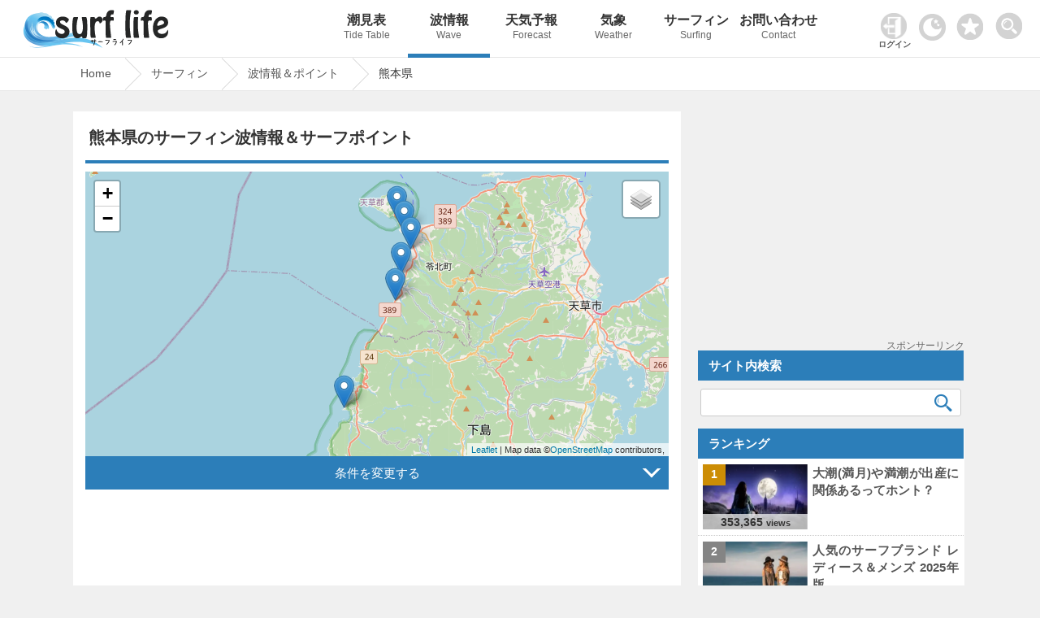

--- FILE ---
content_type: text/html; charset=UTF-8
request_url: https://www.surf-life.blue/surf/spots/%E7%86%8A%E6%9C%AC%E7%9C%8C/
body_size: 23071
content:
<!DOCTYPE html><html lang="ja"><head><meta name="viewport" content="width=device-width"><meta charset="UTF-8"><link rel="dns-prefetch" href="https://maps.googleapis.com"><link rel="dns-prefetch" href="https://pagead2.googlesyndication.com"><link rel="dns-prefetch" href="https://fonts.gstatic.com"><link rel="preconnect" href="https://maps.googleapis.com" crossorigin><link rel="preconnect" href="https://fonts.gstatic.com" crossorigin><link rel="preconnect" href="https://gnetwork.gliastudios.com" crossorigin><link rel="preconnect" href="https://player.gliacloud.com" crossorigin><link rel="preconnect" href="https://imp-adedge.i-mobile.co.jp" crossorigin><link rel="preload" href="/css/icon/fonts/icomoon.ttf?ht5h001" as="font" type="font/ttf" crossorigin><style>@charset "UTF-8";html,body,div,span,h1,h2,h3,p,img,ins,dl,dt,dd,ul,li,form,label{margin:0;padding:0;border:0;outline:0;font-size:100%;vertical-align:baseline;background:transparent}html{height:100%;overflow-y:scroll}body{-webkit-text-size-adjust:100%;line-height:1;font-family:"Helvetica Neue",Helvetica,Arial,Verdana,"ヒラギノ角ゴ ProN W3","Hiragino Kaku Gothic ProN","メイリオ",Meiryo,"ＭＳ Ｐゴシック","MS PGothic",sans-serif;height:100%}li{list-style:none}a{margin:0;padding:0;font-size:100%;vertical-align:baseline;background:transparent}input{vertical-align:middle}#accordion .toggle{display:none}img{margin:0;padding:0;vertical-align:bottom;max-width:100%;height:auto}.clearfix{overflow:hidden;height:100%}#main-content1-area{width:68%;display:inline-block;vertical-align:top;margin-right:1.5%}#main-content1{background-color:#FFF;margin-bottom:50px;padding:12px 2% 30px}#main-content1-sidebar{width:calc(30% - 1px);display:inline-block;margin-bottom:285px;vertical-align:top;position:-webkit-sticky;position:sticky;top:80px}.type-page,.post_title{line-height:1.7}.post_title{margin:10px 0px 0px 0px;padding:10px 0px 0px 0px;clear:both;border-top:#2c7eb9 4px solid}.post_title img{margin:0.5em 0px;border:1px solid #CCC}.type-page .post_title{margin:0px 0px 0px 0px;padding:10px 0px 0px 0px;clear:both;border-top:#2c7eb9 4px solid}.type-page h1{font-weight:bold;line-height:1.3;padding:8px 0.5% 15px;font-size:130%;position:relative}.type-page h3{padding:20px 0.5% 2px;line-height:1.3;font-size:115%;clear:both}.site-logo{vertical-align:middle;width:300px;display:inline-block;padding:10px 0px 0px 1%}#header_wrap{background-repeat:repeat-x;width:100%;position:fixed;z-index:1001;border-bottom:1px #e6e6e6 solid}#header-area{width:99%;min-height:70px;margin:0 auto;position:relative;padding:0px 0px 0px 0px}#pc_header_menu ul{position:absolute;top:0px;right:-13vw;width:84%}#pc_header_menu ul li{display:inline-block;width:10%;text-align:center}#pc_header_menu ul li p{font-weight:normal;font-size:12px;line-height:1.8;color:#666}#pc_header_menu ul li a{display:block;text-decoration:none;padding:17px 0;font-weight:bold;white-space:nowrap;font-size:16px;color:#333}#pc_header_menu ul li.navi_on a{border-bottom:5px solid #2c7eb9;padding:17px 0 12px}.tcon{width:55px!important;position:absolute;border:none;display:flex;display:-webkit-flex;display:-ms-flexbox;background-color:rgba(0,0,0,0);top:4px;right:0}.tcon:before{content:'';width:33px;height:33px;margin:10px 0 0 0;background-image:url(/img/search.png);background-repeat:no-repeat;background-size:33px 33px}#header-area .favorite img{width:33px;height:auto}#header-area .favorite{position:absolute;top:16px;right:64px}.access_ranking ul{border-top:1px dotted #ccc}.access_ranking ul li{border-bottom:1px dotted #ccc}.access_ranking ul li a{text-decoration:none;display:block;padding:12px 5px;position:relative}@media screen and (-webkit-min-device-pixel-ratio:0){::i-block-chrome{width:100%}}#page-pan{border-top:1px solid #e6e6e6;padding-top:70px;margin-bottom:25px;border-bottom:1px solid #e6e6e6;content:'';display:block;background-repeat:repeat-x;width:100%;z-index:1}.page-pan-area{margin:auto;max-width:1100px;white-space:nowrap;overflow:hidden;white-space:nowrap}#breadcrumb ul{margin:0 auto;padding:0;display:flex}#breadcrumb ul li{font-size:14px;height:40px;line-height:39px;margin-right:23px;position:relative;padding:0 17px 0 9px}#breadcrumb ul li a{display:block;text-decoration:none}#breadcrumb ul li a:before,#breadcrumb ul li a:after{content:"";display:block;position:absolute;top:0;border-top:20px solid transparent;border-right:20px solid transparent;border-bottom:20px solid transparent}#breadcrumb li a:before{right:-40px;border-left:20px solid #ccc}#breadcrumb li a:after{right:-39px;border-left:20px solid #fff}#page{max-width:1100px;margin:0% auto;min-height:calc(100vh - 144px)}.post_title,.wideget-title-color{text-align:justify;text-justify:inter-ideograph;-ms-text-justify:inter-ideograph}.sidebar .wideget-title-color{font-size:15px;line-height:1.4}.post-view-count{font-weight:bold;font-size:95%}.post-views{font-size:70%}.list-post-view{color:#333;font-family:Arial,Helvetica,sans-serif;line-height:0.6;white-space:nowrap;position:absolute;bottom:0px;left:0px;right:0;margin:0 auto;text-align:center;width:calc(100% + 2px);padding:5px 0;background-color:#ffffff;background-color:rgba(255,255,255,0.7);filter:alpha(opacity=60);-ms-filter:"alpha(opacity=60)"}.new-post-img img{width:100%;height:auto}.img-new-post img{border:#ccc 1px solid}.new-post-img{position:relative}.ranking-img{position:absolute;top:0px;left:-13px;width:20%;height:20%}.ranking-i{font-weight:bold;padding:25% 40%;position:absolute;font-family:Arial,Helvetica,sans-serif;font-size:90%;background-color:#FFF;background-color:rgba(255,255,255,0.8)}.sidebar .side_banner{margin-bottom:10px;text-align:center;min-height:287px;position:relative}.ranking{font-weight:bold;padding:1.5px 5px;text-align:center;font-family:Arial,Helvetica,sans-serif}.img-new-post{clear:both;width:100%;border-bottom:#ccc 1px dotted;background-color:#fff;margin:0px 0px 0px 0%}.sidebar .img-new-post{padding:7px 1% 7px 1%;width:98%}.sidebar .new-post-img{float:left;width:40%;height:80px;overflow:hidden;margin:0px 1% 0px 1%}.sidebar .new-post-img img{position:absolute;top:50%;left:50%;-webkit-transform:translate(-50%,-50%);-ms-transform:translate(-50%,-50%);transform:translate(-50%,-50%);width:100%;height:100%}.sidebar .new-post-title{float:left;width:56%;text-indent:0px;padding:0px 1% 3px 1%}.sidebar a{text-decoration:none}.post_title h3{line-height:1.4;font-size:115%;clear:both}.share{margin:0px auto;position:fixed;bottom:0;width:50px;z-index:100;left:-1183px;right:0;top:137px}.share ul{margin:0;padding:0;list-style:none}.share li{width:50px}.share li a{display:block;line-height:1.8;color:#fff;font-size:11px;text-decoration:none;text-align:center}.share li a:visited{color:#fff}.share ul:after{content:"";display:block;clear:both}.tweet a{background:url(/img/x.svg) no-repeat 50% 7px / 17px 17px;padding:23px 0 2px;background-color:#000000}.facebook a{background:url(/img/facebook.svg) no-repeat 50% 7px / 17px 17px;padding:23px 0 2px;background-color:#315096}.hatena a{background:url(/img/hatena.svg) no-repeat 50% 9px / 15px 15px;padding:23px 0 2px;background-color:#008fde}.line a{background:url(/img/line.svg) no-repeat 50% 7px / 18px 18px;padding:23px 0 2px;background-color:#06C755}.access_ranking li,.tide_list a{position:relative}.access_ranking a:before,.tide_list a:before{content:"";position:absolute;display:block;width:10px;height:10px;top:0;bottom:0;margin:auto;right:12px;border-top:solid 3px #999;border-right:solid 3px #999;-webkit-transform:rotate(45deg);transform:rotate(45deg)}.favorite_list{position:relative;border:1px solid #ccc;margin:-1px 0 0 0!important;z-index:0}@font-face{font-family:'icomoon';font-display:swap;src:url('icon/fonts/icomoon.eot?ht5h001');src:url('icon/fonts/icomoon.eot?ht5h001#iefix') format('embedded-opentype'),url('icon/fonts/icomoon.ttf?ht5h001') format('truetype'),url('icon/fonts/icomoon.woff?ht5h001') format('woff'),url('icon/fonts/icomoon.svg?ht5h001#icomoon') format('svg');font-weight:normal;font-style:normal}[class^="icon-"]{font-family:'icomoon'!important;speak:none;font-style:normal;font-weight:normal;font-variant:normal;text-transform:none;line-height:1;-webkit-font-smoothing:antialiased;-moz-osx-font-smoothing:grayscale}.icon-facebook{display:block;position:relative;left:-3px;font-size:16px}.icon-twitter{display:block;position:relative;top:1px;left:-1px}.icon-hatebu{display:block;position:relative;top:1px;left:-1px}.icon-line{display:block;position:relative;font-size:100%;top:1px;left:-1px}.rounded{clear:both;width:96%;padding:11px 0 11px 4%;margin:0px 0px 0px 0px;text-align:left}.sidebar_block{margin:0px 0px 15px 0px}.sidebar_block.ranking_list{background-color:#fff}.new-post-title a,.page-pan-area a{text-decoration:none}.search-aria{width:98%;padding:0 1%}.sidebar .search-aria{margin-top:10px}dl.search-form{position:relative;background-color:#fff;border:1px solid #ccc;border-radius:3px}dl.search-form dt{padding:0px 1% 0px 1%}dl.search-form dt input{width:90%;padding:1px 0;height:30px;background:none;border:none;font-size:15px;color:#555}dl.search-form dd{position:absolute;top:1px;right:2px;width:10%}dl.search-form dd button{display:block;width:100%;height:30px;line-height:29px;padding:0px 0;background:none;border:none}.search-form #searchsubmit:before{vertical-align:middle;content:"\e925";font-size:22px;font-family:"icomoon",sans-serif}.sidebar dl.search-form dt input{width:88%}.sidebar dl.search-form dd{width:12%}.tide_list{overflow:hidden;margin-bottom:15px;border:1px solid #ccc;overflow:hidden;clear:both;margin:0px 0;padding:0}.tide_list li{width:calc(50% - 1px);float:left;border-bottom:1px solid #CCC;text-align:center;margin:0px 0px 0px 0px}.tide_list li:nth-child(odd){border-right:1px solid #ccc}.tide_list a{display:block;text-decoration:none;padding:7px 20px;white-space:nowrap}.tide_list li:nth-child(odd){border-right:1px solid #ccc}#search_gps{vertical-align:middle;border:1px solid #ccc;text-align:center;padding:8px 0;font-weight:bold}#search_gps:before{content:"";display:inline-block;vertical-align:middle;width:1.8em;height:1.8em;background:url(/img/gps.svg) no-repeat;background-size:contain;margin-right:3px}#sp_h_menu{width:100%;margin:71px auto 0 auto;display:none;z-index:600;position:fixed;background-color:#f0f0f0}#sp_h_menu .search-aria{width:94%;padding:3px 1%;margin:12px auto}.tcon::-moz-focus-inner{border:0}.tcon-menu--xcross{width:auto}@media screen and (max-width:1500px){#pc_header_menu ul{right:-6vw;width:80%}}@media screen and (min-width:770px){#sp_header_menu{display:none}}@media screen and (max-width:1000px){#sp_h_menu{margin:43px auto 0 auto}}@media screen and (max-width:770px){body{position:relative}#page-pan{margin-bottom:0px}.sidebar .side_banner{min-height:inherit}#breadcrumb ul li{padding:0 0px 0 5px}#page{overflow:hidden}#breadcrumb:before{top:0px}.tcon{top:1px;right:0px;margin:auto 0;width:47px!important}#header-area .favorite{width:30px;right:50px;top:13px}.darkArea{width:65px;left:5px;top:15px}.darkArea label span:after{font-size:10px}#header_wrap{position:inherit}#pc_header_menu{display:none}#sp_header_menu{z-index:100;box-shadow:0px 3px 2px rgba(0,0,0,0.2);width:100%;overflow:hidden}#sp_h_menu{margin:0px auto 0 auto;position:inherit}#sp_header_menu ul{margin:0 auto;padding:0;width:100%;overflow-x:auto;white-space:nowrap;overflow-scrolling:touch;-webkit-overflow-scrolling:touch;background-color:#2c7eb9}#sp_header_menu ul::-webkit-scrollbar{display:none}#sp_header_menu ul li{display:inline-block}#sp_header_menu ul li a{display:block;color:#fff;padding:20px 12px;text-decoration:none;font-size:12px;font-weight:bold}#sp_header_menu ul li.navi_on a{background-color:#5caee9}#page-pan{padding-top:0px}.page-pan-area{overflow-x:scroll;overflow-y:hidden}#breadcrumb ul li{margin-right:18px;padding-right:3px;font-size:13px;font-weight:bold}[class^="icon-"]{font-family:'icomoon'!important;speak:none;font-style:normal;font-weight:normal;font-variant:normal;text-transform:none;line-height:1;-webkit-font-smoothing:antialiased;-moz-osx-font-smoothing:grayscale}.page-pan-area{margin-top:0px}.sidebar dl.search-form dt input{width:90%}.sidebar dl.search-form dd{width:10%}.post-view-count{font-size:88%}#main-content1-sidebar{background-color:#fff}.site-logo{width:100%;text-align:center;padding:2px 0px 0px 0px;margin:0px 0px 0px -5px;height:53px;line-height:53px}#main-content1-sidebar{margin:0 auto;padding:0px 0 30px;clear:both;width:100%}#main-content1-area{clear:both;width:100%;padding:0;margin:0}#main-content1{margin:0 auto 0 auto;padding:15px 2%;clear:both;width:96%}.rounded{clear:both;width:96%;padding:11px 2% 11px;margin:15px 0px 0px}.sidebar{text-align:center}.sidebar .new-post-img{margin:0;margin:0 2% 0 1%;float:left;width:30%}.sidebar .new-post-img img{width:inherit;height:inherit}.sidebar .new-post-title{width:67%;padding:0;margin:0;font-size:16px;float:left}#header-area{min-height:inherit;height:60px;margin:0 auto}.access_ranking ul{margin:0 0 -1px 0}#main-content1-sidebar{display:block}}@media screen and (max-width:601px){.sidebar .new-post-img img{width:auto;height:100%}.ranking{padding:5px 1%!important;width:98%!important}}@media screen and (max-width:415px){.sidebar dl.search-form dt input{width:85%}.sidebar dl.search-form dd{width:15%}.list-post-view{padding:5% 0px 8%}.site-logo{text-align:left;padding-left:6%;width:94%}.site-logo.logo-position{text-align:center;padding:3px 0 0 0;margin:0;width:100%}.post-view-count{font-size:82%}.post-views{font-size:65%}.rounded{padding:11px 3% 11px}.sidebar .new-post-img{margin:0px 2% 0px 0px}.share span{font-size:16px;margin-top:-3px;padding-bottom:3px;display:block}.share li a{font-size:12px}}@media screen and (max-width:319px){.sidebar dl.search-form dt input{width:85%}.sidebar dl.search-form dd{width:15%}.list-post-view{display:none}}body{background-color:#f0f0f0;font-size:15px;color:#333333}#header_wrap{background-color:#ffffff}#page-pan{background-color:#fff}a{color:#555555}.type-page .post_title{border-top:#2c7eb9 4px solid}.rounded{color:#ffffff;background-color:#2c7eb9}.page-pan-area a{color:#555}.sidebar_block .list0 .ranking-i{background-color:#cc8d05}.sidebar_block .list1 .ranking-i{background-color:#848484}.sidebar_block .list2 .ranking-i{background-color:#bb6e44}.st-i1{background-color:#2c7eb9;background-color:rgba(76,158,217,1);color:#fff}#searchsubmit:before{color:#2c7eb9}@media screen and (max-width:1100px){.share{margin:0px auto;bottom:0;width:100%;z-index:100;left:0;right:0;top:inherit}.share li{display:inline-block;width:25%;vertical-align:top}.share li a{padding:21px 0px 4px;line-height:1.5}#pc_header_menu ul{right:-1vw}}</style><!-- ogp --><meta property="og:image" content="https://www.surf-life.blue/img/main_visual1.jpg"><meta property="og:locale" content="ja_JP"><meta property="og:type" content="article"><meta property="og:title" content="熊本県のサーフィン波情報＆サーフポイント｜Surf life"><meta property="og:description" content="熊本県のサーフィン波情報＆サーフポイントを掲載しています。ポイント毎の波の高さ・海水温・うねりの向き・風向き・波質などの情報を分かり易く地図で確認して頂けます。海でサーフィンや釣りなど海のアクティビティをする方の強い味方。海情報や天気ならサーフライフへ。"><meta property="og:url" content="https://www.surf-life.blue/surf/spots/%E7%86%8A%E6%9C%AC%E7%9C%8C/"><meta property="og:site_name" content="サーフィンの情報が満載！最高なひと時を海で楽しもう｜Surf life"><meta name="twitter:card" content="summary_large_image"><meta name="twitter:description" content="熊本県のサーフィン波情報＆サーフポイントを掲載しています。ポイント毎の波の高さ・海水温・うねりの向き・風向き・波質などの情報を分かり易く地図で確認して頂けます。海でサーフィンや釣りなど海のアクティビティをする方の強い味方。海情報や天気ならサーフライフへ。"><meta name="twitter:title" content="熊本県のサーフィン波情報＆サーフポイント｜Surf life"><!-- End ogp --><link rel="canonical" href="https://www.surf-life.blue/surf/spots/%E7%86%8A%E6%9C%AC%E7%9C%8C/"><PageMap><DataObject type="thumbnail"><Attribute name="src" value="https://www.surf-life.blue/img/surf_thumbnail.jpg"><Attribute name="width" value="120"><Attribute name="height" value="120"></DataObject></PageMap><meta name="thumbnail" content="https://www.surf-life.blue/img/surf_thumbnail.jpg"><title>熊本県のサーフィン波情報＆サーフポイント｜Surf life</title><meta name="description" content="熊本県のサーフィン波情報＆サーフポイントを掲載しています。ポイント毎の波の高さ・海水温・うねりの向き・風向き・波質などの情報を分かり易く地図で確認して頂けます。海でサーフィンや釣りなど海のアクティビティをする方の強い味方。海情報や天気ならサーフライフへ。"><link rel="stylesheet" href="/css/style.css?20250928121012"><!-- IOS用　START --><meta name="apple-mobile-web-app-capable" content="yes"><meta name="apple-mobile-web-app-status-bar-style" content="black"><meta name="apple-mobile-web-app-title" content="サーフライフ"><link rel="apple-touch-icon" href="/img/cropped-surf-life-i-192x192.png"><!-- IOS用　END --><!-- ウェブアプリマニフェストの読み込み --><link rel="manifest" href="/manifest.json?20211103130639"><!-- ServiceWorkerの登録 --><link rel="icon" href="/img/cropped-surf-life-i-32x32.png" sizes="32x32" /><link rel="icon" href="/img/cropped-surf-life-i-192x192.png" sizes="192x192" /><link rel="apple-touch-icon-precomposed" href="/img/cropped-surf-life-i-180x180.png" /><meta name="msapplication-TileImage" content="/img/cropped-surf-life-i-270x270.png" /><script async src="https://pagead2.googlesyndication.com/pagead/js/adsbygoogle.js?client=ca-pub-8581077115110557" data-overlays="bottom" crossorigin="anonymous"></script>
<script async src="https://imp-adedge.i-mobile.co.jp/smarttags/f1KFb6vIxkGwxpbD6FbK_w.js"></script>
<script>var _paq = window._paq = window._paq || [];_paq.push(['setSecureCookie', true]);_paq.push(['setCookieDomain', '*.surf-life.blue']);_paq.push(['trackPageView']);_paq.push(['enableLinkTracking']);(function() {var u="https://www.surf-life.blue/analytics-surf-life/";_paq.push(['setTrackerUrl', u+'matomo.php']);_paq.push(['setSiteId', '1']);var d=document, g=d.createElement('script'), s=d.getElementsByTagName('script')[0];g.async=true; g.src=u+'matomo.js'; s.parentNode.insertBefore(g,s);})();</script>
<script>window.smarttag = window.smarttag || {cmd: []};</script></head><body class="home blog"><!-- タグマネージャー--><!-- End Google Tag Manager (noscript) -->	<div id="header_wrap"><div id="header-area"><!-- header_navi START --><div class="site-logo logo-position"><a href="/" title="Surf life"><svg enable-background="new 0 0 195 50" version="1.1" width="195px" height="50px" viewBox="0 0 195 50" xml:space="preserve" xmlns="http://www.w3.org/2000/svg"><title>サーフライフSurf life</title><linearGradient id="i" x1="-3940.6" x2="-3923.5" y1="18.797" y2="50.236" gradientTransform="matrix(-1 0 0 1 -3886 0)" gradientUnits="userSpaceOnUse"><stop stop-color="#A8DBF1" offset="0"/><stop stop-color="#67C4F0" offset=".2727"/><stop stop-color="#6098D1" offset=".9888"/></linearGradient><path d="m44.714 22.547s1.157 3.521 3.048 2.616c2.354-1.125-0.494-4.866-0.494-4.866s2.097-1.686 0-3.782c0 0 1.534-3.168-2.043-4.189 0 0 0-3.578-3.985-3.17 0 0-0.87-3.321-6.391-3.014 0 0-1.992-1.988-5.958-0.121-6.551 0.475-16.317 3.203-17.578 15.08-1.82 17.146 15.617 23.931 34.218 20.457 13.344-2.495 30.867-11.959 42.825-4.6 0 0-8.688-10.016-25.45-5.11-14.676 4.295-29.671 5.74-35.059-1.329-4.904-6.438-1.537-13.819 4.294-15.025 8.894-1.84 12.573 7.053 12.573 7.053z" clip-rule="evenodd" fill="url(#i)" fill-rule="evenodd"/><linearGradient id="h" x1="-3930.4" x2="-3919.4" y1="34.141" y2="50.29" gradientTransform="matrix(-1 0 0 1 -3886 0)" gradientUnits="userSpaceOnUse"><stop stop-color="#74C9F2" offset="0"/><stop stop-color="#6BBFEC" offset=".033"/><stop stop-color="#57A9DF" offset=".1207"/><stop stop-color="#4698D4" offset=".2189"/><stop stop-color="#388ACB" offset=".3301"/><stop stop-color="#2E81C5" offset=".4618"/><stop stop-color="#277CC1" offset=".6341"/><stop stop-color="#257BC0" offset="1"/></linearGradient><path d="m22.314 8.135s-11.564 2.927-10.495 16.903c1.121 14.647 20.349 18.549 35.115 15.728 8.604-1.644 27.061-10.854 39.88-4.563 0 0-6.959-8.089-31.51 0.29-22.057 7.529-37.63-0.337-39.665-11.993-0.834-4.765 0.396-13.749 6.675-16.365z" clip-rule="evenodd" fill="url(#h)" fill-rule="evenodd"/><linearGradient id="g" x1="-3923" x2="-3926.8" y1="21.04" y2="10.963" gradientTransform="matrix(-1 0 0 1 -3886 0)" gradientUnits="userSpaceOnUse"><stop stop-color="#74C9F2" offset="0"/><stop stop-color="#54AFE3" offset=".1205"/><stop stop-color="#3198D5" offset=".2577"/><stop stop-color="#0087CB" offset=".4049"/><stop stop-color="#007CC3" offset=".5649"/><stop stop-color="#0075BF" offset=".7471"/><stop stop-color="#0073BD" offset="1"/></linearGradient><path d="m46.135 22.52s-2.493-8.094-11.203-7.809c-8.656 0.282-9.109 9.337-9.109 9.337s-2.382-12.859 9.181-13.8c6.57-0.534 9.136 3.5 9.136 3.5s3.298 0.566 2.451 2.716c0 0 2.779 2.055 0.563 2.772 0 0 2.442 3.286 0.962 4.301-1.239 0.851-1.981-1.017-1.981-1.017z" clip-rule="evenodd" fill="url(#g)" fill-rule="evenodd"/><linearGradient id="f" x1="-3917" x2="-3919.4" y1="32.635" y2="17.338" gradientTransform="matrix(-1 0 0 1 -3886 0)" gradientUnits="userSpaceOnUse"><stop stop-color="#369AD7" offset="0"/><stop stop-color="#379BD7" offset=".0026"/><stop stop-color="#6DB1E1" offset=".1348"/><stop stop-color="#90C4E9" offset=".2732"/><stop stop-color="#A9D4EF" offset=".4211"/><stop stop-color="#B9DFF3" offset=".5804"/><stop stop-color="#C3E5F6" offset=".7596"/><stop stop-color="#C5E7F6" offset="1"/></linearGradient><path d="m34.847 16.491s-7.358-0.912-7.846 7.831c-0.515 9.208 10.905 10.793 10.905 10.793s-13.711-0.785-12.771-11.41c0.809-9.161 9.712-7.214 9.712-7.214z" clip-rule="evenodd" fill="url(#f)" fill-rule="evenodd"/><linearGradient id="e" x1="-3921" x2="-3922.8" y1="21.676" y2="16.866" gradientTransform="matrix(-1 0 0 1 -3886 0)" gradientUnits="userSpaceOnUse"><stop stop-color="#74C9F2" offset="0"/><stop stop-color="#006AB6" offset="1"/></linearGradient><path d="m28.66 18.964s2.377-4.198 7.508-2.27c4.803 1.803 5.648 7.568 4.753 8.537-0.896 0.969-1.726-0.438-1.726-0.438s-1.026 2.962-2.274 0.321c0 0-1.045 0.56-1.568-0.671-0.379-0.896 0.829-2.046 0.196-3.846-0.551-1.561-3.383-3.772-6.889-1.633z" clip-rule="evenodd" fill="url(#e)" fill-rule="evenodd"/><linearGradient id="d" x1="-3914.6" x2="-3906.7" y1="38.063" y2="16.732" gradientTransform="matrix(-1 0 0 1 -3886 0)" gradientUnits="userSpaceOnUse"><stop stop-color="#C5E7F6" offset="0"/><stop stop-color="#C4E6F6" offset=".4653"/><stop stop-color="#BDE3F4" offset=".6481"/><stop stop-color="#B0DEF1" offset=".7812"/><stop stop-color="#9ED7ED" offset=".8895"/><stop stop-color="#82CEE8" offset=".9828"/><stop stop-color="#7DCCE7" offset=".9944"/></linearGradient><path d="m23.461 21.488s-2.516 10.659 10.352 14.623c0 0-4.125-0.29-8.904-3.835 0 0 1.269 1.265 2.717 2.713 0 0-4.568-1.875-6.088-6.869 0 0-0.27 5.389 7.354 9.149 0 0-11.238-3.544-11.003-14.911 0 0 1.014 4.922 2.752 6.659 0 0-2.317-6.875 0.724-12.74 0 0-1.883 8.976 1.591 12.451-2e-3 0-1.231-4.417 0.505-7.24z" clip-rule="evenodd" fill="url(#d)" fill-rule="evenodd"/><linearGradient id="c" x1="-3745.7" x2="-3729.6" y1="-93.683" y2="-64.103" gradientTransform="matrix(-1.1264 -.0599 -.0531 .9986 -4150.5 -98.766)" gradientUnits="userSpaceOnUse"><stop stop-color="#67C4F0" offset=".1939"/><stop stop-color="#6098D1" offset=".9888"/></linearGradient><path d="m107.43 49s-12.393-13.407-33.879-12.653c-19.428 0.682-35.838 9.875-51.371 4.217 0 0 5.463 8.799 37.848 2.502 28.544-5.553 47.402 5.934 47.402 5.934z" clip-rule="evenodd" fill="url(#c)" fill-rule="evenodd"/><linearGradient id="b" x1="-3977.8" x2="-3967" y1="-35.977" y2="-20.133" gradientTransform="matrix(-.9993 -.0368 -.0368 .9993 -3928.3 -61.065)" gradientUnits="userSpaceOnUse"><stop stop-color="#74C9F2" offset="0"/><stop stop-color="#73C8F1" offset=".3308"/><stop stop-color="#6DC1ED" offset=".5076"/><stop stop-color="#63B7E7" offset=".6479"/><stop stop-color="#56A8DE" offset=".7693"/><stop stop-color="#4496D3" offset=".8782"/><stop stop-color="#2C80C4" offset=".9768"/><stop stop-color="#257BC0" offset="1"/></linearGradient><path d="m82.739 47.731s-13.114-7.502-31.575-3.501c-18.461 3.999-27.608 4.872-34.446 2.199 0 0 7.406 4.791 29.047-0.14s36.974 1.442 36.974 1.442z" clip-rule="evenodd" fill="url(#b)" fill-rule="evenodd"/><linearGradient id="a" x1="-3927.1" x2="-3915.1" y1="27.239" y2="49.235" gradientTransform="matrix(-1 0 0 1 -3886 0)" gradientUnits="userSpaceOnUse"><stop stop-color="#67C4F0" offset=".6798"/><stop stop-color="#6098D1" offset=".9888"/></linearGradient><path d="m11.688 20.387s-1.629 17.63 21.061 21.426c19.715 3.297 34.916-2.548 34.916-2.548s-26.92 13.008-46.398 4.156c-17.58-7.987-9.579-23.034-9.579-23.034z" clip-rule="evenodd" fill="url(#a)" fill-rule="evenodd"/><linearGradient id="j" x1="-3852.4" x2="-3846.1" y1="151.11" y2="160.36" gradientTransform="matrix(-.9987 .0508 .0508 .9987 -3821.9 81.349)" gradientUnits="userSpaceOnUse"><stop stop-color="#74C9F2" offset="0"/><stop stop-color="#257BC0" offset="1"/></linearGradient><path d="m11.715 24.819s-2.244 12.229 13.633 16.947c15.877 4.72 35.449-3.343 35.449-3.343s-41.056 13.336-49.082-13.604z" clip-rule="evenodd" fill="url(#j)" fill-rule="evenodd"/><g fill="#252626"><path class="logo_black" d="m48.961 29.975c0-1.877 0.959-4.273 1.278-4.273 0.2 0 1.198 6.031 6.868 6.031 1.639 0 3.556-0.839 3.556-2.876 0-4.114-10.782-3.036-10.782-10.983 0-4.873 3.913-7.508 8.227-7.508 4.991 0 7.748 2.995 7.748 3.794 0 0.759-2.237 3.994-3.156 3.994-1.039 0-1.278-3.075-4.953-3.075-1.236 0-2.914 0.56-2.914 1.757 0 4.114 11.662 4.034 11.662 12.141 0 5.192-4.313 8.147-9.106 8.147-4.235-1e-3 -8.428-2.477-8.428-7.149z"/><path class="logo_black" d="m86.7 10.965c1.679 0 1.718 8.386 1.718 12.181 0 14.657-1.039 13.978-3.914 13.978-4.194 0-0.999-2.236-3.273-2.236-0.361 0-1.279 0.839-1.999 1.318-0.718 0.44-1.636 0.918-2.954 0.918-3.316 0-6.391-2.076-6.391-13.499 0-0.678 0.28-12.659 1.957-12.659h3.674c0.521 0 1.6-0.2 1.6 0.598 0 0.6-1.839 4.593-1.839 12.141 0 2.237-0.04 8.307 3.396 8.307 1.317 0 4.353-0.399 4.353-8.985 0-4.792-1.397-10.943-1.397-11.582 0-0.519 0.918-0.479 1.357-0.479h3.712z"/><path class="logo_black" d="m94.328 36.524c-1.479 0-2.197 1.238-2.197-11.981 0-11.063-0.318-13.539 0.8-13.578h3.313c0.6 0 1.318-0.2 1.357 0.559 0.082 0.599 0.16 1.358 0.96 1.358 0.599 0 1.277-0.639 2.116-1.278 0.839-0.599 1.797-1.238 2.875-1.238 2.037 0 3.715 1.757 3.715 3.914 0 2.795-2.275 4.473-3.475 4.473-0.479 0 0.08-2.676-2.676-2.676-3.355 0-3.594 5.392-3.594 7.789 0 7.947 1.356 11.302 1.356 12.021-0.04 0.639-0.918 0.639-1.356 0.639h-3.194z"/><path class="logo_black" d="m112.26 36.524c-0.6 0-1.317 1.198-1.317-11.941 0-1.997 0.118-3.994 0.118-5.991 0-1.198 0.36-3.475-1.437-3.475-0.72 0-1.117 0.479-1.559 0.479-0.519 0-0.479-0.519-0.479-1.237 0-3.036 0.878-3.395 2.396-3.395 1.799 0 1.799-2.676 2.356-4.473 0.76-2.477 3.234-4.034 5.313-4.034 1.557 0 3.595-0.199 3.595 0.959 0 0.599-0.48 4.513-1.159 4.513-0.559 0-0.719-0.36-1.158-0.36-1.117 0-1.877 1.637-1.877 2.557 0 0.559 0.4 1.038 0.999 1.038 0.519 0 0.999-0.199 1.518-0.199 1.518 0 1.558 1.078 1.558 2.436 0 0.559 0 2.077-0.84 2.077-0.318 0-1.117-0.359-1.836-0.359-2.197 0-2.117 2.716-2.117 4.273 0 5.272 1.479 15.895 1.479 16.415 0 0.879-0.561 0.719-1.278 0.719h-4.275z"/><path class="logo_black" d="m136.58 36.524c-1.398 0-1.238-13.379-1.238-14.297 0-1.877-0.16-19.77 1.639-19.77h3.793c0.439 0 1.638-0.119 1.638 0.759 0 0.239-1.678 5.99-1.678 15.935 0 10.983 1.519 16.374 1.519 16.893 0 0.679-1.039 0.479-1.479 0.479h-4.194z"/><path class="logo_black" d="m147.36 36.524c-1.957 0-2.117 0.839-2.117-13.219 0-13.659 0.64-12.34 1.957-12.34h2.196c1.678 0 1.718 0.12 1.718 0.598 0 1.478-0.479 2.956-0.479 7.309 0 10.064 1.557 16.254 1.557 16.614 0 1.278-1.198 1.039-2.117 1.039h-2.715zm-1.677-31.311c0-1.717 1.479-2.755 3.074-2.755 1.598 0 3.075 1.039 3.075 2.755 0 1.718-1.478 2.637-3.075 2.637-1.596 0-3.074-0.919-3.074-2.637z"/><path class="logo_black" d="m159.02 36.524c-0.6 0-1.318 1.198-1.318-11.941 0-1.997 0.121-3.994 0.121-5.991 0-1.198 0.359-3.475-1.438-3.475-0.718 0-1.118 0.479-1.558 0.479-0.518 0-0.479-0.519-0.479-1.237 0-3.036 0.879-3.395 2.396-3.395 1.796 0 1.796-2.676 2.355-4.473 0.758-2.477 3.235-4.034 5.313-4.034 1.557 0 3.594-0.199 3.594 0.959 0 0.599-0.479 4.513-1.158 4.513-0.56 0-0.72-0.36-1.158-0.36-1.119 0-1.877 1.637-1.877 2.557 0 0.559 0.398 1.038 0.998 1.038 0.52 0 0.998-0.199 1.518-0.199 1.518 0 1.558 1.078 1.558 2.436 0 0.559 0 2.077-0.839 2.077-0.32 0-1.118-0.359-1.837-0.359-2.196 0-2.116 2.716-2.116 4.273 0 5.272 1.477 15.895 1.477 16.415 0 0.879-0.558 0.719-1.277 0.719h-4.275z"/><path class="logo_black" d="m169.16 24.823c0-9.665 5.353-14.457 10.703-14.457 4.394 0 8.108 2.476 8.108 7.188 0 8.586-12.86 6.789-12.86 10.943 0 1.877 3.036 3.235 5.032 3.235 6.55 0 6.55-4.993 7.108-4.993 0.6 0 0.72 2.077 0.72 2.397 0 5.072-3.915 7.987-8.706 7.987-7.148 0-10.105-5.91-10.105-12.3zm5.393-3.954c0 0.44 0.199 0.879 0.718 0.879 0.479 0 7.748-1.598 7.748-3.634 0-1.957-1.837-3.035-3.354-3.035-3.236-1e-3 -5.112 3.474-5.112 5.79z"/></g><g fill="#191919"><path class="logo_black" d="m96.169 45.654-0.228-0.114c-0.047-0.061-0.08-0.125-0.104-0.194-0.023-0.069-0.026-0.148-0.012-0.24 0.336-0.708 0.617-1.431 0.846-2.169s0.388-1.496 0.479-2.271h-0.707l-1.689 0.091v0.068l0.068 1.416-0.113 0.228c-0.063 0.046-0.127 0.08-0.196 0.103-0.068 0.022-0.14 0.026-0.216 0.011l-0.229-0.114c-0.107-0.244-0.159-0.51-0.159-0.799s-0.016-0.571-0.046-0.845h-0.046l-0.88 0.069-0.228-0.115c-0.046-0.061-0.081-0.125-0.104-0.194-0.021-0.069-0.025-0.141-0.01-0.216l0.114-0.229c0.152-0.106 0.329-0.16 0.53-0.16 0.203 0 0.395-0.015 0.577-0.045v-0.502l-0.022-0.114c0.014-0.062 0.033-0.118 0.057-0.171 0.021-0.054 0.049-0.103 0.08-0.148 0.061-0.046 0.125-0.081 0.193-0.104 0.069-0.022 0.141-0.026 0.217-0.01l0.229 0.114c0.091 0.122 0.138 0.258 0.138 0.411s0 0.305 0 0.457h0.228c0.396-0.03 0.792-0.054 1.187-0.069 0.396-0.015 0.792-0.023 1.188-0.023v-0.685l-0.068-0.446c0.016-0.061 0.035-0.118 0.057-0.171 0.023-0.054 0.051-0.103 0.08-0.148 0.062-0.046 0.125-0.08 0.193-0.103 0.069-0.022 0.143-0.026 0.219-0.011l0.227 0.114c0.107 0.213 0.165 0.448 0.172 0.702 8e-3 0.255 0.012 0.512 0.012 0.771 0.214 0 0.432 4e-3 0.657 0.012 0.224 8e-3 0.428 0.057 0.61 0.148 0.047 0.061 0.08 0.125 0.103 0.194s0.026 0.148 0.013 0.24l-0.115 0.228c-0.061 0.061-0.135 0.099-0.223 0.115-0.087 0.015-0.177 0.015-0.268 0l-0.892-0.046c-0.122 0.837-0.304 1.663-0.548 2.477-0.243 0.814-0.563 1.606-0.959 2.375-0.061 0.046-0.125 0.08-0.193 0.103-0.071 0.02-0.144 0.024-0.219 9e-3z"/><path class="logo_black" d="m102.21 41.817c-0.061-0.023-0.119-0.046-0.178-0.069-0.056-0.022-0.107-0.049-0.154-0.08-0.037-0.061-0.068-0.125-0.091-0.194-0.022-0.068-0.026-0.145-0.011-0.228l0.125-0.228c0.343-0.099 0.675-0.152 0.994-0.16s0.662-0.015 1.027-0.022l0.992 0.011 0.571-0.011 0.366 0.057 1.187 0.022c0.077 0.016 0.153 0.033 0.229 0.051 0.076 0.02 0.145 0.052 0.205 0.098 0.038 0.06 0.07 0.127 0.096 0.2 0.027 0.072 0.033 0.153 0.02 0.245l-0.138 0.229c-0.062 0.061-0.138 0.093-0.229 0.097s-0.183 6e-3 -0.273 6e-3l-0.022-0.023-1.165-0.023-0.799-0.057-0.023 0.011-1.016-0.011-1.713 0.079z"/><path class="logo_black" d="m112.29 44.854c-0.061-0.015-0.118-0.035-0.171-0.058-0.052-0.022-0.102-0.049-0.148-0.079-0.045-0.061-0.08-0.128-0.104-0.2-0.022-0.072-0.025-0.146-0.01-0.223l0.113-0.228 0.777-0.663c0.318-0.274 0.604-0.579 0.855-0.913 0.252-0.335 0.473-0.658 0.662-0.971 0.023-0.098 0.064-0.198 0.126-0.296 0.06-0.1 0.113-0.194 0.159-0.286 0.077-0.168 0.148-0.338 0.217-0.514 0.068-0.175 0.111-0.361 0.127-0.559l-0.503-0.046c-0.608 0.016-1.21 0.046-1.804 0.091s-1.181 0.114-1.76 0.206l-0.228-0.114c-0.053-0.061-0.091-0.125-0.113-0.194s-0.026-0.141-0.013-0.217l0.126-0.228c0.64-0.198 1.298-0.316 1.976-0.354 0.678-0.039 1.358-0.065 2.043-0.081 0.184 0.016 0.362 0.042 0.537 0.081 0.176 0.038 0.338 0.11 0.492 0.216 0.091 0.092 0.143 0.198 0.158 0.32 0.016 0.122 0.016 0.25 0 0.388-0.061 0.396-0.167 0.769-0.319 1.119-0.151 0.35-0.296 0.685-0.435 1.004h-0.045l-0.205 0.365-0.73 0.937-0.207 0.251h-0.045l-0.068 0.137-0.182 0.16-0.229 0.205-0.207 0.183-0.16 0.137-0.342 0.24v0.046c-0.045 0.045-0.1 0.076-0.16 0.091-0.058 0.017-0.118 0.032-0.18 0.047z"/><path class="logo_black" d="m122 45.631-0.229-0.114c-0.045-0.061-0.08-0.125-0.104-0.194-0.022-0.068-0.026-0.141-0.011-0.217l0.229-0.365 0.09-0.091 0.389-0.422c0.212-0.244 0.403-0.502 0.57-0.777 0.168-0.274 0.335-0.547 0.502-0.822 0.076-0.228 0.16-0.453 0.252-0.674 0.091-0.22 0.16-0.453 0.205-0.696l-0.41-0.045h-0.936c-0.443 0.015-0.877 0.049-1.304 0.103-0.425 0.054-0.845 0.119-1.255 0.194-0.061-0.015-0.119-0.035-0.171-0.057-0.054-0.023-0.104-0.049-0.149-0.08-0.045-0.061-0.08-0.125-0.103-0.194-0.022-0.069-0.027-0.141-0.012-0.217l0.114-0.228c0.441-0.138 0.906-0.233 1.395-0.286 0.485-0.053 0.974-0.095 1.461-0.125h0.959c0.198 0.016 0.396 0.039 0.594 0.069 0.197 0.03 0.38 0.099 0.547 0.205 0.107 0.122 0.161 0.267 0.161 0.434s0 0.334 0 0.502c-0.138 0.365-0.271 0.727-0.399 1.084-0.131 0.357-0.303 0.704-0.515 1.039-0.123 0.183-0.252 0.373-0.388 0.571-0.137 0.198-0.274 0.399-0.412 0.605l-0.092 0.091-0.229 0.251-0.09 0.092-0.069 0.068-0.067 0.069c-0.077 0.076-0.156 0.137-0.24 0.183-0.082 0.044-0.177 0.059-0.283 0.044zm-1.142-6.588c-0.061-0.016-0.118-0.034-0.17-0.057-0.055-0.023-0.104-0.05-0.149-0.081-0.046-0.061-0.08-0.127-0.103-0.2-0.023-0.072-0.027-0.146-0.012-0.223l0.114-0.229c0.259-0.106 0.544-0.16 0.856-0.16s0.613-0.015 0.902-0.046h1.188l0.228 0.115c0.046 0.061 0.08 0.125 0.103 0.194 0.023 0.068 0.026 0.141 0.012 0.217l-0.114 0.24c-0.046 0.046-0.099 0.076-0.159 0.091-0.062 0.016-0.122 0.031-0.182 0.045h-1.029l-1.485 0.094z"/><path class="logo_black" d="m131.62 45.745-0.228-0.114c-0.045-0.061-0.084-0.125-0.113-0.193-0.031-0.069-0.04-0.149-0.023-0.24 0.046-0.137 0.072-0.288 0.079-0.451 9e-3 -0.164 0.013-0.322 0.013-0.474l-0.023-0.068 0.023-0.297-0.023-0.023v-1.393l-0.022-0.342 0.022-0.138c-0.031-0.152-0.05-0.308-0.059-0.468-6e-3 -0.16-0.041-0.293-0.102-0.399l-0.502 0.662-0.115 0.046-0.297 0.366-0.113 0.114-0.252 0.16-0.045 0.114-0.113 0.115-0.229 0.183-0.159 0.137c-0.062 0.046-0.131 0.084-0.206 0.114-0.076 0.03-0.159 0.038-0.251 0.022l-0.229-0.114c-0.047-0.061-0.08-0.126-0.103-0.194-0.022-0.069-0.026-0.141-0.013-0.217l0.115-0.229 0.479-0.411 0.136-0.137c0.123-0.092 0.242-0.19 0.355-0.297 0.113-0.106 0.217-0.22 0.309-0.342 0.381-0.457 0.76-0.91 1.141-1.359 0.381-0.45 0.708-0.937 0.982-1.461 0.045-0.091 0.084-0.186 0.114-0.285s0.075-0.194 0.136-0.286c0.063-0.045 0.127-0.08 0.196-0.103 0.067-0.022 0.14-0.026 0.216-0.011l0.229 0.114c0.045 0.061 0.08 0.125 0.104 0.194 0.022 0.068 0.025 0.141 0.011 0.216-0.03 0.123-0.069 0.246-0.114 0.372-0.046 0.125-0.1 0.242-0.159 0.348l-0.069 0.046-0.389 0.662h-0.046c-0.061 0.137-0.132 0.262-0.217 0.377-0.083 0.114-0.163 0.232-0.239 0.353l0.115 0.046c0.105 0.259 0.174 0.537 0.205 0.833 0.029 0.297 0.053 0.598 0.068 0.902l-0.023 0.228 0.023 0.023v1.37l0.021 0.879c-0.015 0.167-0.033 0.331-0.057 0.491-0.022 0.16-0.072 0.308-0.147 0.445-0.062 0.046-0.127 0.08-0.194 0.103-0.068 0.023-0.141 0.026-0.218 0.011z"/><path class="logo_black" d="m139.7 44.854c-0.06-0.015-0.118-0.035-0.171-0.058-0.053-0.022-0.103-0.049-0.148-0.079-0.046-0.061-0.079-0.128-0.102-0.2s-0.027-0.146-0.014-0.223l0.115-0.228 0.776-0.663c0.321-0.274 0.606-0.579 0.856-0.913 0.251-0.335 0.472-0.658 0.662-0.971 0.021-0.098 0.064-0.198 0.126-0.296 0.061-0.1 0.114-0.194 0.16-0.286 0.075-0.168 0.147-0.338 0.217-0.514 0.068-0.175 0.11-0.361 0.124-0.559l-0.501-0.046c-0.61 0.016-1.21 0.046-1.805 0.091-0.593 0.045-1.181 0.114-1.758 0.206l-0.228-0.114c-0.055-0.061-0.092-0.125-0.115-0.194s-0.027-0.141-0.012-0.217l0.127-0.228c0.639-0.198 1.297-0.316 1.975-0.354 0.677-0.039 1.358-0.065 2.043-0.081 0.183 0.016 0.361 0.042 0.537 0.081 0.174 0.038 0.339 0.11 0.49 0.216 0.092 0.092 0.145 0.198 0.16 0.32 0.016 0.122 0.016 0.25 0 0.388-0.061 0.396-0.167 0.769-0.32 1.119-0.152 0.35-0.295 0.685-0.433 1.004h-0.046l-0.206 0.365-0.73 0.937-0.205 0.251h-0.046l-0.068 0.137-0.183 0.16-0.229 0.205-0.205 0.183-0.158 0.137-0.344 0.24v0.046c-0.046 0.045-0.098 0.076-0.16 0.091-0.059 0.017-0.119 0.032-0.181 0.047z"/></g></svg></a></div><!-- #pc_header_navi --><div id="pc_header_menu"><ul><li class=""><a href="/weather/tide_level/">潮見表<p>Tide Table</p></a></li><li class="navi_on"><a href="/surf/spots/">波情報<p>Wave</p></a></li><li class=""><a href="/weather/forecast/">天気予報<p>Forecast</p></a></li><li class=""><a href="/weather/">気象<p>Weather</p></a></li><li class=""><a href="/surf/">サーフィン<p>Surfing</p></a></li><li class=""><a href="/contact/">お問い合わせ<p>Contact</p></a></li></ul></div><style>
.user_login_icon {margin: 0px 6px 0 0;width: 32px;}
.login_user_icon{width: 33px;margin: 0 0 3px 0;}
.login-txt{font-size: 10px;font-weight: bold;margin:2px 0 0 -3px;}
#userSection{position: absolute;top: 16px;right: 152px;max-width: 46px;}
#userSection .auth-btn{	border: none;background-color: inherit;text-decoration: none;}
#userSection .auth-btn .profile-img{width: 33px;height: 33px;border-radius: 50%;object-fit: cover;}
#userSection .user-name{font-size: 8px;white-space: nowrap;}
@media screen and (max-width: 770px) {
#userSection a{display: block;background-color: #333;width: 50px;height: 50px;}
.login_user_icon{margin: 0 0 8px 0;}
.user-section .auth-btn {display: block !important;width: 100%;box-sizing: border-box;}
.user-section .auth-btn {pointer-events: auto;}
.user-section .profile-img {border: 8px solid transparent;box-sizing: content-box;}
#userSection .user-name {margin: -6px 0 0 0;}
#userSection .auth-btn .profile-img{margin: -8px 0 0 0;}
}
</style>
<div class="user-section" id="userSection"><!-- ログイン --></div>
<div class="darkArea" id="makeImg"><input type="checkbox" id="darkcheck" checked=""><label for="darkcheck"><span></span></label></div>
<script>var dark_checkbox = document.getElementById('darkcheck');var body = document.body;if(localStorage.getItem('dark_mode') === 'true'){body.id = 'darkBody';dark_checkbox.checked = false;window.dataLayer = window.dataLayer || [];dataLayer.push({event: "darkmode",darkmode: 1,});}else{dark_checkbox.checked = true;localStorage.setItem('dark_mode', false);}
dark_checkbox.addEventListener('change', function() {if (dark_checkbox.checked) {body.removeAttribute('id');localStorage.setItem('dark_mode', false);} else {body.id = 'darkBody';localStorage.setItem('dark_mode', true);}});</script><div class="favorite"><a href="/favorite.php"><img id="favorite_c" src="/img/favorite.png" alt="お気に入り" width="60" height="60"></a></div><!-- #pc_header_navi --><button type="button" class="tcon tcon-menu--xcross out_b" onclick="search_menu()" aria-label="toggle menu" tabindex="-1"></button></div><!-- #header-area --></div><!-- #header_wrap --><div id="sp_h_menu" style="display: none;"><div class="search-aria"><div class="gcse-searchbox-only"></div></div></div><!-- #sp_h_menu　--><!-- #sp_header_navi --><div id="sp_header_menu"><ul><li class=""><a href="/">Home</a></li><li class=""><a href="/weather/tide_level/">潮見表</a></li><li class="navi_on"><a href="/surf/spots/">波情報</a></li><li class=""><a href="/weather/forecast/">天気予報</a></li><li class=""><a href="/weather/">気象</a></li><li class=""><a href="/surf/">サーフィン</a></li><li class=""><a href="/contact/">お問い合わせ</a></li></ul></div><!-- #sp_header_navi --><div id="page-pan"><div class="page-pan-area"><div id="breadcrumb" class="cf">
<ul itemscope itemtype="http://schema.org/BreadcrumbList"><li itemprop="itemListElement" itemscope itemtype="http://schema.org/ListItem"><a href="/" itemprop="item"><span itemprop="name">Home</span></a><meta itemprop="position" content="1"></li><li itemprop="itemListElement" itemscope itemtype="http://schema.org/ListItem"><a href="/surf/" itemprop="item"><span itemprop="name">サーフィン</span></a><meta itemprop="position" content="2"></li><li itemprop="itemListElement" itemscope itemtype="http://schema.org/ListItem"><a href="/surf/spots/" itemprop="item"><span itemprop="name">波情報＆ポイント</span></a><meta itemprop="position" content="3"></li><li itemprop="itemListElement" itemscope itemtype="http://schema.org/ListItem"><span itemprop="name">熊本県</span><meta itemprop="position" content="4"></li></ul>
</div></div></div><!-- header_navi END -->
<div id="page" >
<script src="/user/content-filter.js"></script>
<script>
async function checkAuthStatus(){try{const response=await fetch('/includes/auth-status.php',{method:'GET',credentials:'include',headers:{'Cache-Control':'no-cache','Pragma':'no-cache'}});const data=await response.json();return data}catch(error){console.error('認証状態取得エラー:',error);return{isLoggedIn:!1}}} window.authStatus=null;async function updateUserSection(){const userSection=document.getElementById('userSection');const authStatus=await checkAuthStatus();window.authStatus=authStatus;function syncFavoritesToDatabase(authStatus,favoriteType){const localFavorites=localStorage.getItem(favoriteType);if(localFavorites){const req=new FormData();req.set("action","sync");req.set("type",favoriteType);req.set("local_favorites",localFavorites);if(authStatus.csrfToken){req.set("csrf_token",authStatus.csrfToken)} const xhr=new XMLHttpRequest();xhr.open("POST","/user/favorite-api.php");xhr.onreadystatechange=function(){if(this.readyState==4&&this.status==200){try{const response=JSON.parse(this.responseText);if(response.success){if(response.favorites&&response.favorites.length>0){localStorage.setItem(favoriteType,JSON.stringify(response.favorites))}else{localStorage.removeItem(favoriteType)}}else{}}catch(e){}}};xhr.send(req)}} if(authStatus.isLoggedIn){const profileImg=authStatus.profilePic?`<img src="${authStatus.profilePic}" alt="マイページ" class="profile-img" onerror="this.src='/img/user_icon.png';this.classList.remove('profile-img')">`:`<img src="/img/user_icon.png" alt="マイページ" class="login_user_icon">`;userSection.innerHTML=` <a href="/user/index.php" class="auth-btn"> ${profileImg} <div class="user-name">${authStatus.userName}さん</div> </a> `;syncFavoritesToDatabase(authStatus,'shio_favorite');syncFavoritesToDatabase(authStatus,'surf_point');syncFavoritesToDatabase(authStatus,'area_forecast');syncFavoritesToDatabase(authStatus,'spot_forecast')}else{userSection.innerHTML=` <a href="/user/login.php" class="auth-btn"> <img src="/img/userlogin.png" alt="ログイン" class="user_login_icon"> <p class="login-txt">ログイン</p> </a> `}} document.addEventListener('DOMContentLoaded',updateUserSection)
</script><div id="main-content1-area"> <div id="main-content1"> <div id="content-single"> <!-- 表示内容を記述 --> <div class="post-surf_spot page type-page"> <h1>熊本県のサーフィン波情報＆サーフポイント</h1> <div class="post_title"> <div id="map_cover"> <div id="map"></div> </div> <form name="surf_form" method="GET"> <div id="surf_search_button">条件を変更する</div> <div id="surf_search"> <table class="surf_table"> <tbody> <tr> <th>エリア</th> </tr> <tr> <td class="area_input"><label><input type="checkbox" name="area[]" value="北海道" class="checkbox01-input"><span class="checkbox01-parts">北海道</span></label><label><input type="checkbox" name="area[]" value="青森県" class="checkbox01-input"><span class="checkbox01-parts">青森県</span></label><label><input type="checkbox" name="area[]" value="岩手県" class="checkbox01-input"><span class="checkbox01-parts">岩手県</span></label><label><input type="checkbox" name="area[]" value="宮城県" class="checkbox01-input"><span class="checkbox01-parts">宮城県</span></label><label><input type="checkbox" name="area[]" value="秋田県" class="checkbox01-input"><span class="checkbox01-parts">秋田県</span></label><label><input type="checkbox" name="area[]" value="福島県" class="checkbox01-input"><span class="checkbox01-parts">福島県</span></label><label><input type="checkbox" name="area[]" value="茨城県" class="checkbox01-input"><span class="checkbox01-parts">茨城県</span></label><label><input type="checkbox" name="area[]" value="千葉県" class="checkbox01-input"><span class="checkbox01-parts">千葉県</span></label><label><input type="checkbox" name="area[]" value="東京都" class="checkbox01-input"><span class="checkbox01-parts">東京都</span></label><label><input type="checkbox" name="area[]" value="神奈川県" class="checkbox01-input"><span class="checkbox01-parts">神奈川県</span></label><label><input type="checkbox" name="area[]" value="新潟県" class="checkbox01-input"><span class="checkbox01-parts">新潟県</span></label><label><input type="checkbox" name="area[]" value="富山県" class="checkbox01-input"><span class="checkbox01-parts">富山県</span></label><label><input type="checkbox" name="area[]" value="石川県" class="checkbox01-input"><span class="checkbox01-parts">石川県</span></label><label><input type="checkbox" name="area[]" value="福井県" class="checkbox01-input"><span class="checkbox01-parts">福井県</span></label><label><input type="checkbox" name="area[]" value="静岡県" class="checkbox01-input"><span class="checkbox01-parts">静岡県</span></label><label><input type="checkbox" name="area[]" value="愛知県" class="checkbox01-input"><span class="checkbox01-parts">愛知県</span></label><label><input type="checkbox" name="area[]" value="三重県" class="checkbox01-input"><span class="checkbox01-parts">三重県</span></label><label><input type="checkbox" name="area[]" value="京都府" class="checkbox01-input"><span class="checkbox01-parts">京都府</span></label><label><input type="checkbox" name="area[]" value="和歌山県" class="checkbox01-input"><span class="checkbox01-parts">和歌山県</span></label><label><input type="checkbox" name="area[]" value="鳥取県" class="checkbox01-input"><span class="checkbox01-parts">鳥取県</span></label><label><input type="checkbox" name="area[]" value="島根県" class="checkbox01-input"><span class="checkbox01-parts">島根県</span></label><label><input type="checkbox" name="area[]" value="山口県" class="checkbox01-input"><span class="checkbox01-parts">山口県</span></label><label><input type="checkbox" name="area[]" value="徳島県" class="checkbox01-input"><span class="checkbox01-parts">徳島県</span></label><label><input type="checkbox" name="area[]" value="高知県" class="checkbox01-input"><span class="checkbox01-parts">高知県</span></label><label><input type="checkbox" name="area[]" value="福岡県" class="checkbox01-input"><span class="checkbox01-parts">福岡県</span></label><label><input type="checkbox" name="area[]" value="佐賀県" class="checkbox01-input"><span class="checkbox01-parts">佐賀県</span></label><label><input type="checkbox" name="area[]" value="長崎県" class="checkbox01-input"><span class="checkbox01-parts">長崎県</span></label><label><input type="checkbox" name="area[]" value="熊本県" class="checkbox01-input"><span class="checkbox01-parts">熊本県</span></label><label><input type="checkbox" name="area[]" value="宮崎県" class="checkbox01-input"><span class="checkbox01-parts">宮崎県</span></label><label><input type="checkbox" name="area[]" value="鹿児島県" class="checkbox01-input"><span class="checkbox01-parts">鹿児島県</span></label><label><input type="checkbox" name="area[]" value="沖縄県" class="checkbox01-input"><span class="checkbox01-parts">沖縄県</span></label></td> </tr> <tr> <th>うねりの向き</th> </tr> <tr> <td><label><input type="checkbox" name="direction[]" value="1" class="checkbox01-input"><span class="checkbox01-parts">北</span></label><label><input type="checkbox" name="direction[]" value="2" class="checkbox01-input"><span class="checkbox01-parts">北東</span></label><label><input type="checkbox" name="direction[]" value="3" class="checkbox01-input"><span class="checkbox01-parts">東</span></label><label><input type="checkbox" name="direction[]" value="4" class="checkbox01-input"><span class="checkbox01-parts">南東</span></label><label><input type="checkbox" name="direction[]" value="5" class="checkbox01-input"><span class="checkbox01-parts">南</span></label><label><input type="checkbox" name="direction[]" value="6" class="checkbox01-input"><span class="checkbox01-parts">南西</span></label><label><input type="checkbox" name="direction[]" value="7" class="checkbox01-input"><span class="checkbox01-parts">西</span></label><label><input type="checkbox" name="direction[]" value="8" class="checkbox01-input"><span class="checkbox01-parts">北西</span></label></td> </tr> <tr> <th>オフショア</th> </tr> <tr> <td><label><input type="checkbox" name="offshore[]" value="1" class="checkbox01-input"><span class="checkbox01-parts">北</span></label><label><input type="checkbox" name="offshore[]" value="2" class="checkbox01-input"><span class="checkbox01-parts">北東</span></label><label><input type="checkbox" name="offshore[]" value="3" class="checkbox01-input"><span class="checkbox01-parts">東</span></label><label><input type="checkbox" name="offshore[]" value="4" class="checkbox01-input"><span class="checkbox01-parts">南東</span></label><label><input type="checkbox" name="offshore[]" value="5" class="checkbox01-input"><span class="checkbox01-parts">南</span></label><label><input type="checkbox" name="offshore[]" value="6" class="checkbox01-input"><span class="checkbox01-parts">南西</span></label><label><input type="checkbox" name="offshore[]" value="7" class="checkbox01-input"><span class="checkbox01-parts">西</span></label><label><input type="checkbox" name="offshore[]" value="8" class="checkbox01-input"><span class="checkbox01-parts">北西</span></label></td> </tr> <tr> <th>タイプ</th> </tr> <tr> <td><label><input type="checkbox" name="type[]" value="サンド" class="checkbox01-input"><span class="checkbox01-parts">サンド</span></label><label><input type="checkbox" name="type[]" value="リーフ" class="checkbox01-input"><span class="checkbox01-parts">リーフ</span></label><label><input type="checkbox" name="type[]" value="リーフ+砂" class="checkbox01-input"><span class="checkbox01-parts">リーフ + 砂</span></label><label><input type="checkbox" name="type[]" value="玉砂利" class="checkbox01-input"><span class="checkbox01-parts">玉砂利</span></label></td> </tr> <tr> <th>施設</th> </tr> <tr> <td><label><input type="checkbox" name="facility[]" value="1" class="checkbox01-input"><span class="checkbox01-parts">駐車場</span></label><label><input type="checkbox" name="facility[]" value="2" class="checkbox01-input"><span class="checkbox01-parts">トイレ</span></label><label><input type="checkbox" name="facility[]" value="3" class="checkbox01-input"><span class="checkbox01-parts">シャワー</span></label></td> </tr> <tr> <th>レベル</th> </tr> <tr> <td><label><input type="checkbox" name="level[]" value="1" class="checkbox01-input"><span class="checkbox01-parts">初心者</span></label><label><input type="checkbox" name="level[]" value="2" class="checkbox01-input"><span class="checkbox01-parts">中級者</span></label><label><input type="checkbox" name="level[]" value="3" class="checkbox01-input"><span class="checkbox01-parts">上級者</span></label></td> </tr> <tr> <th>シーズン</th> </tr> <tr> <td class="season"><label><input type="checkbox" name="season[]" value="1" class="checkbox01-input"><span class="checkbox01-parts">1月</span></label><label><input type="checkbox" name="season[]" value="2" class="checkbox01-input"><span class="checkbox01-parts">2月</span></label><label><input type="checkbox" name="season[]" value="3" class="checkbox01-input"><span class="checkbox01-parts">3月</span></label><label><input type="checkbox" name="season[]" value="4" class="checkbox01-input"><span class="checkbox01-parts">4月</span></label><label><input type="checkbox" name="season[]" value="5" class="checkbox01-input"><span class="checkbox01-parts">5月</span></label><label><input type="checkbox" name="season[]" value="6" class="checkbox01-input"><span class="checkbox01-parts">6月</span></label><label><input type="checkbox" name="season[]" value="7" class="checkbox01-input"><span class="checkbox01-parts">7月</span></label><label><input type="checkbox" name="season[]" value="8" class="checkbox01-input"><span class="checkbox01-parts">8月</span></label><label><input type="checkbox" name="season[]" value="9" class="checkbox01-input"><span class="checkbox01-parts">9月</span></label><label><input type="checkbox" name="season[]" value="10" class="checkbox01-input"><span class="checkbox01-parts">10月</span></label><label><input type="checkbox" name="season[]" value="11" class="checkbox01-input"><span class="checkbox01-parts">11月</span></label><label><input type="checkbox" name="season[]" value="12" class="checkbox01-input"><span class="checkbox01-parts">12月</span></label></td> </tr> </tbody> </table> <div class="surf_form_submit"><button type="submit">検索</button></div> </div> <!--#surf_search　--> </form> <div style="text-align:center;margin: 10px 0 0px 0;"><!-- surf-life　PC　一覧 --><ins class="adsbygoogle" style="display:block" data-ad-client="ca-pub-8581077115110557" data-ad-slot="6213598835" data-ad-format="auto" data-full-width-responsive="true"></ins><script>(adsbygoogle = window.adsbygoogle || []).push({});</script> </div> <div class="surf_out"> <div class="surf_in"><a href="/surf/spots/熊本県/482/"> <h2>山陽公園前（さんようこうえんまえ）</h2><table> <tbody> <tr> <th colspan="4" style="padding: 5px 0;">ポイント情報</th> </tr> <tr><th style="width:15%;padding: 8px 0;background-color: #fff;">オフショア</th> <td style="width:30%;text-align:center;">北東,東</td><th style="width:15%;padding: 8px 0;background-color: #fff;">うねりの向き</th> <td style="width:30%;text-align:center;padding: 8px 0;">南西,西,北西</td></tr></tbody></table><table> <tbody> <tr class="wave_tr_list"> <th colspan="2"></th> <th colspan="2">風</th> <th colspan="2">波高</th> </tr> <tr class="wave_tr_list"> <th>時間</th> <th>気温</th> <th>強さ(m/s) </th> <th>向き</th> <th>高さ / 周期</th> <th>向き</th> </tr><tr class="wave_tr"> <th colspan="6" class="dey" style="background-color: #fff;">11月2日(日)</th></tr><tr class="wave_tr"> <td class="time">9</td> <td>20<span class="tani">℃</span></td> <td>8.1 m</td><td class="wind "><span class="wind-icon" style="-webkit-transform: rotate(129.3deg) scale(0.638125);-ms-transform: rotate(129.3deg) scale(0.638125);transform: rotate(129.3deg scale(0.638125));"></span> <p class="azimuth">北西</p><p class="offtext"></p></td><td>0.7 m / 3.5 s</td><td class="wave on"><span class="wind-icon" style="-webkit-transform: rotate(131.05deg) scale(0.638125);-ms-transform: rotate(131.05deg) scale(0.638125);transform: rotate(131.05deg scale(0.638125));"></span> <p class="azimuth">北西</p></td></tr><tr class="wave_tr"> <td class="time">10</td> <td>20<span class="tani">℃</span></td> <td>8 m</td><td class="wind "><span class="wind-icon" style="-webkit-transform: rotate(125.6deg) scale(0.638125);-ms-transform: rotate(125.6deg) scale(0.638125);transform: rotate(125.6deg scale(0.638125));"></span> <p class="azimuth">北西</p><p class="offtext"></p></td><td>0.7 m / 3.5 s</td><td class="wave on"><span class="wind-icon" style="-webkit-transform: rotate(128.69deg) scale(0.638125);-ms-transform: rotate(128.69deg) scale(0.638125);transform: rotate(128.69deg scale(0.638125));"></span> <p class="azimuth">北西</p></td></tr><tr class="wave_tr"> <td class="time">11</td> <td>20<span class="tani">℃</span></td> <td>8 m</td><td class="wind "><span class="wind-icon" style="-webkit-transform: rotate(121.89deg) scale(0.638125);-ms-transform: rotate(121.89deg) scale(0.638125);transform: rotate(121.89deg scale(0.638125));"></span> <p class="azimuth">西北西</p><p class="offtext"></p></td><td>0.6 m / 3.5 s</td><td class="wave on"><span class="wind-icon" style="-webkit-transform: rotate(126.34deg) scale(0.638125);-ms-transform: rotate(126.34deg) scale(0.638125);transform: rotate(126.34deg scale(0.638125));"></span> <p class="azimuth">北西</p></td></tr><tr class="wave_tr"> <td class="time">12</td> <td>20<span class="tani">℃</span></td> <td>8 m</td><td class="wind "><span class="wind-icon" style="-webkit-transform: rotate(118.19deg) scale(0.638125);-ms-transform: rotate(118.19deg) scale(0.638125);transform: rotate(118.19deg scale(0.638125));"></span> <p class="azimuth">西北西</p><p class="offtext"></p></td><td>0.6 m / 3.5 s</td><td class="wave on"><span class="wind-icon" style="-webkit-transform: rotate(123.98deg) scale(0.638125);-ms-transform: rotate(123.98deg) scale(0.638125);transform: rotate(123.98deg scale(0.638125));"></span> <p class="azimuth">北西</p></td></tr><tr class="wave_tr"> <td class="time">13</td> <td>20<span class="tani">℃</span></td> <td>8.5 m</td><td class="wind "><span class="wind-icon" style="-webkit-transform: rotate(117.65deg) scale(0.638125);-ms-transform: rotate(117.65deg) scale(0.638125);transform: rotate(117.65deg scale(0.638125));"></span> <p class="azimuth">西北西</p><p class="offtext"></p></td><td>0.7 m / 3.6 s</td><td class="wave "><span class="wind-icon" style="-webkit-transform: rotate(121.58deg) scale(0.638125);-ms-transform: rotate(121.58deg) scale(0.638125);transform: rotate(121.58deg scale(0.638125));"></span> <p class="azimuth">西北西</p></td></tr><tr class="wave_tr"> <td class="time">14</td> <td>20<span class="tani">℃</span></td> <td>9.1 m</td><td class="wind "><span class="wind-icon" style="-webkit-transform: rotate(117.1deg) scale(0.638125);-ms-transform: rotate(117.1deg) scale(0.638125);transform: rotate(117.1deg scale(0.638125));"></span> <p class="azimuth">西北西</p><p class="offtext"></p></td><td>0.8 m / 3.7 s</td><td class="wave "><span class="wind-icon" style="-webkit-transform: rotate(119.17deg) scale(0.638125);-ms-transform: rotate(119.17deg) scale(0.638125);transform: rotate(119.17deg scale(0.638125));"></span> <p class="azimuth">西北西</p></td></tr><tr class="wave_tr"> <td class="time">15</td> <td>20<span class="tani">℃</span></td> <td>9.7 m</td><td class="wind "><span class="wind-icon" style="-webkit-transform: rotate(116.56deg) scale(0.638125);-ms-transform: rotate(116.56deg) scale(0.638125);transform: rotate(116.56deg scale(0.638125));"></span> <p class="azimuth">西北西</p><p class="offtext"></p></td><td>0.8 m / 3.8 s</td><td class="wave "><span class="wind-icon" style="-webkit-transform: rotate(116.77deg) scale(0.638125);-ms-transform: rotate(116.77deg) scale(0.638125);transform: rotate(116.77deg scale(0.638125));"></span> <p class="azimuth">西北西</p></td></tr><tr class="wave_tr"> <td class="time">16</td> <td>20<span class="tani">℃</span></td> <td>10.3 m</td><td class="wind "><span class="wind-icon" style="-webkit-transform: rotate(122.24deg) scale(0.638125);-ms-transform: rotate(122.24deg) scale(0.638125);transform: rotate(122.24deg scale(0.638125));"></span> <p class="azimuth">西北西</p><p class="offtext"></p></td><td>0.9 m / 4 s</td><td class="wave "><span class="wind-icon" style="-webkit-transform: rotate(119.91deg) scale(0.638125);-ms-transform: rotate(119.91deg) scale(0.638125);transform: rotate(119.91deg scale(0.638125));"></span> <p class="azimuth">西北西</p></td></tr><tr class="wave_tr"> <td class="time">17</td> <td>20<span class="tani">℃</span></td> <td>10.9 m</td><td class="wind "><span class="wind-icon" style="-webkit-transform: rotate(127.91deg) scale(0.638125);-ms-transform: rotate(127.91deg) scale(0.638125);transform: rotate(127.91deg scale(0.638125));"></span> <p class="azimuth">北西</p><p class="offtext"></p></td><td>1 m / 4.1 s</td><td class="wave "><span class="wind-icon" style="-webkit-transform: rotate(123.04deg) scale(0.638125);-ms-transform: rotate(123.04deg) scale(0.638125);transform: rotate(123.04deg scale(0.638125));"></span> <p class="azimuth">西北西</p></td></tr><tr class="wave_tr"> <td class="time">18</td> <td>19<span class="tani">℃</span></td> <td>11.5 m</td><td class="wind "><span class="wind-icon" style="-webkit-transform: rotate(133.59deg) scale(0.638125);-ms-transform: rotate(133.59deg) scale(0.638125);transform: rotate(133.59deg scale(0.638125));"></span> <p class="azimuth">北西</p><p class="offtext"></p></td><td>1 m / 4.3 s</td><td class="wave on"><span class="wind-icon" style="-webkit-transform: rotate(126.18deg) scale(0.638125);-ms-transform: rotate(126.18deg) scale(0.638125);transform: rotate(126.18deg scale(0.638125));"></span> <p class="azimuth">北西</p></td></tr><tr class="wave_tr"> <td class="time">19</td> <td>19<span class="tani">℃</span></td> <td>10.9 m</td><td class="wind "><span class="wind-icon" style="-webkit-transform: rotate(133.99deg) scale(0.638125);-ms-transform: rotate(133.99deg) scale(0.638125);transform: rotate(133.99deg scale(0.638125));"></span> <p class="azimuth">北西</p><p class="offtext"></p></td><td>1 m / 4.3 s</td><td class="wave on"><span class="wind-icon" style="-webkit-transform: rotate(128.34deg) scale(0.638125);-ms-transform: rotate(128.34deg) scale(0.638125);transform: rotate(128.34deg scale(0.638125));"></span> <p class="azimuth">北西</p></td></tr></tbody> </table> </a></div><!-- .surf_in --><div class="surf_in"><a href="/surf/spots/熊本県/484/"> <h2>火葬場下（かそうばした）</h2><table> <tbody> <tr> <th colspan="4" style="padding: 5px 0;">ポイント情報</th> </tr> <tr><th style="width:15%;padding: 8px 0;background-color: #fff;">オフショア</th> <td style="width:30%;text-align:center;">北東,東</td><th style="width:15%;padding: 8px 0;background-color: #fff;">うねりの向き</th> <td style="width:30%;text-align:center;padding: 8px 0;">南西,西,北西</td></tr></tbody></table><table> <tbody> <tr class="wave_tr_list"> <th colspan="2"></th> <th colspan="2">風</th> <th colspan="2">波高</th> </tr> <tr class="wave_tr_list"> <th>時間</th> <th>気温</th> <th>強さ(m/s) </th> <th>向き</th> <th>高さ / 周期</th> <th>向き</th> </tr><tr class="wave_tr"> <th colspan="6" class="dey" style="background-color: #fff;">11月2日(日)</th></tr><tr class="wave_tr"> <td class="time">9</td> <td>20<span class="tani">℃</span></td> <td>8.1 m</td><td class="wind "><span class="wind-icon" style="-webkit-transform: rotate(129.3deg) scale(0.638125);-ms-transform: rotate(129.3deg) scale(0.638125);transform: rotate(129.3deg scale(0.638125));"></span> <p class="azimuth">北西</p><p class="offtext"></p></td><td>0.7 m / 3.5 s</td><td class="wave on"><span class="wind-icon" style="-webkit-transform: rotate(131.05deg) scale(0.638125);-ms-transform: rotate(131.05deg) scale(0.638125);transform: rotate(131.05deg scale(0.638125));"></span> <p class="azimuth">北西</p></td></tr><tr class="wave_tr"> <td class="time">10</td> <td>20<span class="tani">℃</span></td> <td>8 m</td><td class="wind "><span class="wind-icon" style="-webkit-transform: rotate(125.6deg) scale(0.638125);-ms-transform: rotate(125.6deg) scale(0.638125);transform: rotate(125.6deg scale(0.638125));"></span> <p class="azimuth">北西</p><p class="offtext"></p></td><td>0.7 m / 3.5 s</td><td class="wave on"><span class="wind-icon" style="-webkit-transform: rotate(128.69deg) scale(0.638125);-ms-transform: rotate(128.69deg) scale(0.638125);transform: rotate(128.69deg scale(0.638125));"></span> <p class="azimuth">北西</p></td></tr><tr class="wave_tr"> <td class="time">11</td> <td>20<span class="tani">℃</span></td> <td>8 m</td><td class="wind "><span class="wind-icon" style="-webkit-transform: rotate(121.89deg) scale(0.638125);-ms-transform: rotate(121.89deg) scale(0.638125);transform: rotate(121.89deg scale(0.638125));"></span> <p class="azimuth">西北西</p><p class="offtext"></p></td><td>0.6 m / 3.5 s</td><td class="wave on"><span class="wind-icon" style="-webkit-transform: rotate(126.34deg) scale(0.638125);-ms-transform: rotate(126.34deg) scale(0.638125);transform: rotate(126.34deg scale(0.638125));"></span> <p class="azimuth">北西</p></td></tr><tr class="wave_tr"> <td class="time">12</td> <td>20<span class="tani">℃</span></td> <td>8 m</td><td class="wind "><span class="wind-icon" style="-webkit-transform: rotate(118.19deg) scale(0.638125);-ms-transform: rotate(118.19deg) scale(0.638125);transform: rotate(118.19deg scale(0.638125));"></span> <p class="azimuth">西北西</p><p class="offtext"></p></td><td>0.6 m / 3.5 s</td><td class="wave on"><span class="wind-icon" style="-webkit-transform: rotate(123.98deg) scale(0.638125);-ms-transform: rotate(123.98deg) scale(0.638125);transform: rotate(123.98deg scale(0.638125));"></span> <p class="azimuth">北西</p></td></tr><tr class="wave_tr"> <td class="time">13</td> <td>20<span class="tani">℃</span></td> <td>8.5 m</td><td class="wind "><span class="wind-icon" style="-webkit-transform: rotate(117.65deg) scale(0.638125);-ms-transform: rotate(117.65deg) scale(0.638125);transform: rotate(117.65deg scale(0.638125));"></span> <p class="azimuth">西北西</p><p class="offtext"></p></td><td>0.7 m / 3.6 s</td><td class="wave "><span class="wind-icon" style="-webkit-transform: rotate(121.58deg) scale(0.638125);-ms-transform: rotate(121.58deg) scale(0.638125);transform: rotate(121.58deg scale(0.638125));"></span> <p class="azimuth">西北西</p></td></tr><tr class="wave_tr"> <td class="time">14</td> <td>20<span class="tani">℃</span></td> <td>9.1 m</td><td class="wind "><span class="wind-icon" style="-webkit-transform: rotate(117.1deg) scale(0.638125);-ms-transform: rotate(117.1deg) scale(0.638125);transform: rotate(117.1deg scale(0.638125));"></span> <p class="azimuth">西北西</p><p class="offtext"></p></td><td>0.8 m / 3.7 s</td><td class="wave "><span class="wind-icon" style="-webkit-transform: rotate(119.17deg) scale(0.638125);-ms-transform: rotate(119.17deg) scale(0.638125);transform: rotate(119.17deg scale(0.638125));"></span> <p class="azimuth">西北西</p></td></tr><tr class="wave_tr"> <td class="time">15</td> <td>20<span class="tani">℃</span></td> <td>9.7 m</td><td class="wind "><span class="wind-icon" style="-webkit-transform: rotate(116.56deg) scale(0.638125);-ms-transform: rotate(116.56deg) scale(0.638125);transform: rotate(116.56deg scale(0.638125));"></span> <p class="azimuth">西北西</p><p class="offtext"></p></td><td>0.8 m / 3.8 s</td><td class="wave "><span class="wind-icon" style="-webkit-transform: rotate(116.77deg) scale(0.638125);-ms-transform: rotate(116.77deg) scale(0.638125);transform: rotate(116.77deg scale(0.638125));"></span> <p class="azimuth">西北西</p></td></tr><tr class="wave_tr"> <td class="time">16</td> <td>20<span class="tani">℃</span></td> <td>10.3 m</td><td class="wind "><span class="wind-icon" style="-webkit-transform: rotate(122.24deg) scale(0.638125);-ms-transform: rotate(122.24deg) scale(0.638125);transform: rotate(122.24deg scale(0.638125));"></span> <p class="azimuth">西北西</p><p class="offtext"></p></td><td>0.9 m / 4 s</td><td class="wave "><span class="wind-icon" style="-webkit-transform: rotate(119.91deg) scale(0.638125);-ms-transform: rotate(119.91deg) scale(0.638125);transform: rotate(119.91deg scale(0.638125));"></span> <p class="azimuth">西北西</p></td></tr><tr class="wave_tr"> <td class="time">17</td> <td>20<span class="tani">℃</span></td> <td>10.9 m</td><td class="wind "><span class="wind-icon" style="-webkit-transform: rotate(127.91deg) scale(0.638125);-ms-transform: rotate(127.91deg) scale(0.638125);transform: rotate(127.91deg scale(0.638125));"></span> <p class="azimuth">北西</p><p class="offtext"></p></td><td>1 m / 4.1 s</td><td class="wave "><span class="wind-icon" style="-webkit-transform: rotate(123.04deg) scale(0.638125);-ms-transform: rotate(123.04deg) scale(0.638125);transform: rotate(123.04deg scale(0.638125));"></span> <p class="azimuth">西北西</p></td></tr><tr class="wave_tr"> <td class="time">18</td> <td>19<span class="tani">℃</span></td> <td>11.5 m</td><td class="wind "><span class="wind-icon" style="-webkit-transform: rotate(133.59deg) scale(0.638125);-ms-transform: rotate(133.59deg) scale(0.638125);transform: rotate(133.59deg scale(0.638125));"></span> <p class="azimuth">北西</p><p class="offtext"></p></td><td>1 m / 4.3 s</td><td class="wave on"><span class="wind-icon" style="-webkit-transform: rotate(126.18deg) scale(0.638125);-ms-transform: rotate(126.18deg) scale(0.638125);transform: rotate(126.18deg scale(0.638125));"></span> <p class="azimuth">北西</p></td></tr><tr class="wave_tr"> <td class="time">19</td> <td>19<span class="tani">℃</span></td> <td>10.9 m</td><td class="wind "><span class="wind-icon" style="-webkit-transform: rotate(133.99deg) scale(0.638125);-ms-transform: rotate(133.99deg) scale(0.638125);transform: rotate(133.99deg scale(0.638125));"></span> <p class="azimuth">北西</p><p class="offtext"></p></td><td>1 m / 4.3 s</td><td class="wave on"><span class="wind-icon" style="-webkit-transform: rotate(128.34deg) scale(0.638125);-ms-transform: rotate(128.34deg) scale(0.638125);transform: rotate(128.34deg scale(0.638125));"></span> <p class="azimuth">北西</p></td></tr></tbody> </table> </a></div><!-- .surf_in --><div class="surf_in"><a href="/surf/spots/熊本県/485/"> <h2>KDD前（けーでぃーでぃーまえ）</h2><table> <tbody> <tr> <th colspan="4" style="padding: 5px 0;">ポイント情報</th> </tr> <tr><th style="width:15%;padding: 8px 0;background-color: #fff;">オフショア</th> <td style="width:30%;text-align:center;">北東,東</td><th style="width:15%;padding: 8px 0;background-color: #fff;">うねりの向き</th> <td style="width:30%;text-align:center;padding: 8px 0;">南西,西,北西</td></tr></tbody></table><table> <tbody> <tr class="wave_tr_list"> <th colspan="2"></th> <th colspan="2">風</th> <th colspan="2">波高</th> </tr> <tr class="wave_tr_list"> <th>時間</th> <th>気温</th> <th>強さ(m/s) </th> <th>向き</th> <th>高さ / 周期</th> <th>向き</th> </tr><tr class="wave_tr"> <th colspan="6" class="dey" style="background-color: #fff;">11月2日(日)</th></tr><tr class="wave_tr"> <td class="time">9</td> <td>20<span class="tani">℃</span></td> <td>8.1 m</td><td class="wind "><span class="wind-icon" style="-webkit-transform: rotate(129.3deg) scale(0.638125);-ms-transform: rotate(129.3deg) scale(0.638125);transform: rotate(129.3deg scale(0.638125));"></span> <p class="azimuth">北西</p><p class="offtext"></p></td><td>0.7 m / 3.5 s</td><td class="wave on"><span class="wind-icon" style="-webkit-transform: rotate(131.05deg) scale(0.638125);-ms-transform: rotate(131.05deg) scale(0.638125);transform: rotate(131.05deg scale(0.638125));"></span> <p class="azimuth">北西</p></td></tr><tr class="wave_tr"> <td class="time">10</td> <td>20<span class="tani">℃</span></td> <td>8 m</td><td class="wind "><span class="wind-icon" style="-webkit-transform: rotate(125.6deg) scale(0.638125);-ms-transform: rotate(125.6deg) scale(0.638125);transform: rotate(125.6deg scale(0.638125));"></span> <p class="azimuth">北西</p><p class="offtext"></p></td><td>0.7 m / 3.5 s</td><td class="wave on"><span class="wind-icon" style="-webkit-transform: rotate(128.69deg) scale(0.638125);-ms-transform: rotate(128.69deg) scale(0.638125);transform: rotate(128.69deg scale(0.638125));"></span> <p class="azimuth">北西</p></td></tr><tr class="wave_tr"> <td class="time">11</td> <td>20<span class="tani">℃</span></td> <td>8 m</td><td class="wind "><span class="wind-icon" style="-webkit-transform: rotate(121.89deg) scale(0.638125);-ms-transform: rotate(121.89deg) scale(0.638125);transform: rotate(121.89deg scale(0.638125));"></span> <p class="azimuth">西北西</p><p class="offtext"></p></td><td>0.6 m / 3.5 s</td><td class="wave on"><span class="wind-icon" style="-webkit-transform: rotate(126.34deg) scale(0.638125);-ms-transform: rotate(126.34deg) scale(0.638125);transform: rotate(126.34deg scale(0.638125));"></span> <p class="azimuth">北西</p></td></tr><tr class="wave_tr"> <td class="time">12</td> <td>20<span class="tani">℃</span></td> <td>8 m</td><td class="wind "><span class="wind-icon" style="-webkit-transform: rotate(118.19deg) scale(0.638125);-ms-transform: rotate(118.19deg) scale(0.638125);transform: rotate(118.19deg scale(0.638125));"></span> <p class="azimuth">西北西</p><p class="offtext"></p></td><td>0.6 m / 3.5 s</td><td class="wave on"><span class="wind-icon" style="-webkit-transform: rotate(123.98deg) scale(0.638125);-ms-transform: rotate(123.98deg) scale(0.638125);transform: rotate(123.98deg scale(0.638125));"></span> <p class="azimuth">北西</p></td></tr><tr class="wave_tr"> <td class="time">13</td> <td>20<span class="tani">℃</span></td> <td>8.5 m</td><td class="wind "><span class="wind-icon" style="-webkit-transform: rotate(117.65deg) scale(0.638125);-ms-transform: rotate(117.65deg) scale(0.638125);transform: rotate(117.65deg scale(0.638125));"></span> <p class="azimuth">西北西</p><p class="offtext"></p></td><td>0.7 m / 3.6 s</td><td class="wave "><span class="wind-icon" style="-webkit-transform: rotate(121.58deg) scale(0.638125);-ms-transform: rotate(121.58deg) scale(0.638125);transform: rotate(121.58deg scale(0.638125));"></span> <p class="azimuth">西北西</p></td></tr><tr class="wave_tr"> <td class="time">14</td> <td>20<span class="tani">℃</span></td> <td>9.1 m</td><td class="wind "><span class="wind-icon" style="-webkit-transform: rotate(117.1deg) scale(0.638125);-ms-transform: rotate(117.1deg) scale(0.638125);transform: rotate(117.1deg scale(0.638125));"></span> <p class="azimuth">西北西</p><p class="offtext"></p></td><td>0.8 m / 3.7 s</td><td class="wave "><span class="wind-icon" style="-webkit-transform: rotate(119.17deg) scale(0.638125);-ms-transform: rotate(119.17deg) scale(0.638125);transform: rotate(119.17deg scale(0.638125));"></span> <p class="azimuth">西北西</p></td></tr><tr class="wave_tr"> <td class="time">15</td> <td>20<span class="tani">℃</span></td> <td>9.7 m</td><td class="wind "><span class="wind-icon" style="-webkit-transform: rotate(116.56deg) scale(0.638125);-ms-transform: rotate(116.56deg) scale(0.638125);transform: rotate(116.56deg scale(0.638125));"></span> <p class="azimuth">西北西</p><p class="offtext"></p></td><td>0.8 m / 3.8 s</td><td class="wave "><span class="wind-icon" style="-webkit-transform: rotate(116.77deg) scale(0.638125);-ms-transform: rotate(116.77deg) scale(0.638125);transform: rotate(116.77deg scale(0.638125));"></span> <p class="azimuth">西北西</p></td></tr><tr class="wave_tr"> <td class="time">16</td> <td>20<span class="tani">℃</span></td> <td>10.3 m</td><td class="wind "><span class="wind-icon" style="-webkit-transform: rotate(122.24deg) scale(0.638125);-ms-transform: rotate(122.24deg) scale(0.638125);transform: rotate(122.24deg scale(0.638125));"></span> <p class="azimuth">西北西</p><p class="offtext"></p></td><td>0.9 m / 4 s</td><td class="wave "><span class="wind-icon" style="-webkit-transform: rotate(119.91deg) scale(0.638125);-ms-transform: rotate(119.91deg) scale(0.638125);transform: rotate(119.91deg scale(0.638125));"></span> <p class="azimuth">西北西</p></td></tr><tr class="wave_tr"> <td class="time">17</td> <td>20<span class="tani">℃</span></td> <td>10.9 m</td><td class="wind "><span class="wind-icon" style="-webkit-transform: rotate(127.91deg) scale(0.638125);-ms-transform: rotate(127.91deg) scale(0.638125);transform: rotate(127.91deg scale(0.638125));"></span> <p class="azimuth">北西</p><p class="offtext"></p></td><td>1 m / 4.1 s</td><td class="wave "><span class="wind-icon" style="-webkit-transform: rotate(123.04deg) scale(0.638125);-ms-transform: rotate(123.04deg) scale(0.638125);transform: rotate(123.04deg scale(0.638125));"></span> <p class="azimuth">西北西</p></td></tr><tr class="wave_tr"> <td class="time">18</td> <td>19<span class="tani">℃</span></td> <td>11.5 m</td><td class="wind "><span class="wind-icon" style="-webkit-transform: rotate(133.59deg) scale(0.638125);-ms-transform: rotate(133.59deg) scale(0.638125);transform: rotate(133.59deg scale(0.638125));"></span> <p class="azimuth">北西</p><p class="offtext"></p></td><td>1 m / 4.3 s</td><td class="wave on"><span class="wind-icon" style="-webkit-transform: rotate(126.18deg) scale(0.638125);-ms-transform: rotate(126.18deg) scale(0.638125);transform: rotate(126.18deg scale(0.638125));"></span> <p class="azimuth">北西</p></td></tr><tr class="wave_tr"> <td class="time">19</td> <td>19<span class="tani">℃</span></td> <td>10.9 m</td><td class="wind "><span class="wind-icon" style="-webkit-transform: rotate(133.99deg) scale(0.638125);-ms-transform: rotate(133.99deg) scale(0.638125);transform: rotate(133.99deg scale(0.638125));"></span> <p class="azimuth">北西</p><p class="offtext"></p></td><td>1 m / 4.3 s</td><td class="wave on"><span class="wind-icon" style="-webkit-transform: rotate(128.34deg) scale(0.638125);-ms-transform: rotate(128.34deg) scale(0.638125);transform: rotate(128.34deg scale(0.638125));"></span> <p class="azimuth">北西</p></td></tr></tbody> </table> </a></div><!-- .surf_in --><div class="surf_in"><a href="/surf/spots/熊本県/486/"> <h2>火電前（かでんまえ）</h2><table> <tbody> <tr> <th colspan="4" style="padding: 5px 0;">ポイント情報</th> </tr> <tr><th style="width:15%;padding: 8px 0;background-color: #fff;">オフショア</th> <td style="width:30%;text-align:center;">東,南東</td><th style="width:15%;padding: 8px 0;background-color: #fff;">うねりの向き</th> <td style="width:30%;text-align:center;padding: 8px 0;">南西,西,北西</td></tr></tbody></table><table> <tbody> <tr class="wave_tr_list"> <th colspan="2"></th> <th colspan="2">風</th> <th colspan="2">波高</th> </tr> <tr class="wave_tr_list"> <th>時間</th> <th>気温</th> <th>強さ(m/s) </th> <th>向き</th> <th>高さ / 周期</th> <th>向き</th> </tr><tr class="wave_tr"> <th colspan="6" class="dey" style="background-color: #fff;">11月2日(日)</th></tr><tr class="wave_tr"> <td class="time">9</td> <td>20<span class="tani">℃</span></td> <td>8.1 m</td><td class="wind "><span class="wind-icon" style="-webkit-transform: rotate(129.3deg) scale(0.638125);-ms-transform: rotate(129.3deg) scale(0.638125);transform: rotate(129.3deg scale(0.638125));"></span> <p class="azimuth">北西</p><p class="offtext"></p></td><td>0.7 m / 3.5 s</td><td class="wave on"><span class="wind-icon" style="-webkit-transform: rotate(131.05deg) scale(0.638125);-ms-transform: rotate(131.05deg) scale(0.638125);transform: rotate(131.05deg scale(0.638125));"></span> <p class="azimuth">北西</p></td></tr><tr class="wave_tr"> <td class="time">10</td> <td>20<span class="tani">℃</span></td> <td>8 m</td><td class="wind "><span class="wind-icon" style="-webkit-transform: rotate(125.6deg) scale(0.638125);-ms-transform: rotate(125.6deg) scale(0.638125);transform: rotate(125.6deg scale(0.638125));"></span> <p class="azimuth">北西</p><p class="offtext"></p></td><td>0.7 m / 3.5 s</td><td class="wave on"><span class="wind-icon" style="-webkit-transform: rotate(128.69deg) scale(0.638125);-ms-transform: rotate(128.69deg) scale(0.638125);transform: rotate(128.69deg scale(0.638125));"></span> <p class="azimuth">北西</p></td></tr><tr class="wave_tr"> <td class="time">11</td> <td>20<span class="tani">℃</span></td> <td>8 m</td><td class="wind "><span class="wind-icon" style="-webkit-transform: rotate(121.89deg) scale(0.638125);-ms-transform: rotate(121.89deg) scale(0.638125);transform: rotate(121.89deg scale(0.638125));"></span> <p class="azimuth">西北西</p><p class="offtext"></p></td><td>0.6 m / 3.5 s</td><td class="wave on"><span class="wind-icon" style="-webkit-transform: rotate(126.34deg) scale(0.638125);-ms-transform: rotate(126.34deg) scale(0.638125);transform: rotate(126.34deg scale(0.638125));"></span> <p class="azimuth">北西</p></td></tr><tr class="wave_tr"> <td class="time">12</td> <td>20<span class="tani">℃</span></td> <td>8 m</td><td class="wind "><span class="wind-icon" style="-webkit-transform: rotate(118.19deg) scale(0.638125);-ms-transform: rotate(118.19deg) scale(0.638125);transform: rotate(118.19deg scale(0.638125));"></span> <p class="azimuth">西北西</p><p class="offtext"></p></td><td>0.6 m / 3.5 s</td><td class="wave on"><span class="wind-icon" style="-webkit-transform: rotate(123.98deg) scale(0.638125);-ms-transform: rotate(123.98deg) scale(0.638125);transform: rotate(123.98deg scale(0.638125));"></span> <p class="azimuth">北西</p></td></tr><tr class="wave_tr"> <td class="time">13</td> <td>20<span class="tani">℃</span></td> <td>8.5 m</td><td class="wind "><span class="wind-icon" style="-webkit-transform: rotate(117.65deg) scale(0.638125);-ms-transform: rotate(117.65deg) scale(0.638125);transform: rotate(117.65deg scale(0.638125));"></span> <p class="azimuth">西北西</p><p class="offtext"></p></td><td>0.7 m / 3.6 s</td><td class="wave "><span class="wind-icon" style="-webkit-transform: rotate(121.58deg) scale(0.638125);-ms-transform: rotate(121.58deg) scale(0.638125);transform: rotate(121.58deg scale(0.638125));"></span> <p class="azimuth">西北西</p></td></tr><tr class="wave_tr"> <td class="time">14</td> <td>20<span class="tani">℃</span></td> <td>9.1 m</td><td class="wind "><span class="wind-icon" style="-webkit-transform: rotate(117.1deg) scale(0.638125);-ms-transform: rotate(117.1deg) scale(0.638125);transform: rotate(117.1deg scale(0.638125));"></span> <p class="azimuth">西北西</p><p class="offtext"></p></td><td>0.8 m / 3.7 s</td><td class="wave "><span class="wind-icon" style="-webkit-transform: rotate(119.17deg) scale(0.638125);-ms-transform: rotate(119.17deg) scale(0.638125);transform: rotate(119.17deg scale(0.638125));"></span> <p class="azimuth">西北西</p></td></tr><tr class="wave_tr"> <td class="time">15</td> <td>20<span class="tani">℃</span></td> <td>9.7 m</td><td class="wind "><span class="wind-icon" style="-webkit-transform: rotate(116.56deg) scale(0.638125);-ms-transform: rotate(116.56deg) scale(0.638125);transform: rotate(116.56deg scale(0.638125));"></span> <p class="azimuth">西北西</p><p class="offtext"></p></td><td>0.8 m / 3.8 s</td><td class="wave "><span class="wind-icon" style="-webkit-transform: rotate(116.77deg) scale(0.638125);-ms-transform: rotate(116.77deg) scale(0.638125);transform: rotate(116.77deg scale(0.638125));"></span> <p class="azimuth">西北西</p></td></tr><tr class="wave_tr"> <td class="time">16</td> <td>20<span class="tani">℃</span></td> <td>10.3 m</td><td class="wind "><span class="wind-icon" style="-webkit-transform: rotate(122.24deg) scale(0.638125);-ms-transform: rotate(122.24deg) scale(0.638125);transform: rotate(122.24deg scale(0.638125));"></span> <p class="azimuth">西北西</p><p class="offtext"></p></td><td>0.9 m / 4 s</td><td class="wave "><span class="wind-icon" style="-webkit-transform: rotate(119.91deg) scale(0.638125);-ms-transform: rotate(119.91deg) scale(0.638125);transform: rotate(119.91deg scale(0.638125));"></span> <p class="azimuth">西北西</p></td></tr><tr class="wave_tr"> <td class="time">17</td> <td>20<span class="tani">℃</span></td> <td>10.9 m</td><td class="wind "><span class="wind-icon" style="-webkit-transform: rotate(127.91deg) scale(0.638125);-ms-transform: rotate(127.91deg) scale(0.638125);transform: rotate(127.91deg scale(0.638125));"></span> <p class="azimuth">北西</p><p class="offtext"></p></td><td>1 m / 4.1 s</td><td class="wave "><span class="wind-icon" style="-webkit-transform: rotate(123.04deg) scale(0.638125);-ms-transform: rotate(123.04deg) scale(0.638125);transform: rotate(123.04deg scale(0.638125));"></span> <p class="azimuth">西北西</p></td></tr><tr class="wave_tr"> <td class="time">18</td> <td>19<span class="tani">℃</span></td> <td>11.5 m</td><td class="wind "><span class="wind-icon" style="-webkit-transform: rotate(133.59deg) scale(0.638125);-ms-transform: rotate(133.59deg) scale(0.638125);transform: rotate(133.59deg scale(0.638125));"></span> <p class="azimuth">北西</p><p class="offtext"></p></td><td>1 m / 4.3 s</td><td class="wave on"><span class="wind-icon" style="-webkit-transform: rotate(126.18deg) scale(0.638125);-ms-transform: rotate(126.18deg) scale(0.638125);transform: rotate(126.18deg scale(0.638125));"></span> <p class="azimuth">北西</p></td></tr><tr class="wave_tr"> <td class="time">19</td> <td>19<span class="tani">℃</span></td> <td>10.9 m</td><td class="wind "><span class="wind-icon" style="-webkit-transform: rotate(133.99deg) scale(0.638125);-ms-transform: rotate(133.99deg) scale(0.638125);transform: rotate(133.99deg scale(0.638125));"></span> <p class="azimuth">北西</p><p class="offtext"></p></td><td>1 m / 4.3 s</td><td class="wave on"><span class="wind-icon" style="-webkit-transform: rotate(128.34deg) scale(0.638125);-ms-transform: rotate(128.34deg) scale(0.638125);transform: rotate(128.34deg scale(0.638125));"></span> <p class="azimuth">北西</p></td></tr></tbody> </table> </a></div><!-- .surf_in --><div class="surf_in"><a href="/surf/spots/熊本県/487/"> <h2>都呂呂（とろろ）</h2><table> <tbody> <tr> <th colspan="4" style="padding: 5px 0;">ポイント情報</th> </tr> <tr><th style="width:15%;padding: 8px 0;background-color: #fff;">オフショア</th> <td style="width:30%;text-align:center;">東,南東</td><th style="width:15%;padding: 8px 0;background-color: #fff;">うねりの向き</th> <td style="width:30%;text-align:center;padding: 8px 0;">南西,西,北西</td></tr></tbody></table><table> <tbody> <tr class="wave_tr_list"> <th colspan="2"></th> <th colspan="2">風</th> <th colspan="2">波高</th> </tr> <tr class="wave_tr_list"> <th>時間</th> <th>気温</th> <th>強さ(m/s) </th> <th>向き</th> <th>高さ / 周期</th> <th>向き</th> </tr><tr class="wave_tr"> <th colspan="6" class="dey" style="background-color: #fff;">11月2日(日)</th></tr><tr class="wave_tr"> <td class="time">9</td> <td>20<span class="tani">℃</span></td> <td>8.1 m</td><td class="wind "><span class="wind-icon" style="-webkit-transform: rotate(129.3deg) scale(0.638125);-ms-transform: rotate(129.3deg) scale(0.638125);transform: rotate(129.3deg scale(0.638125));"></span> <p class="azimuth">北西</p><p class="offtext"></p></td><td>0.7 m / 3.5 s</td><td class="wave on"><span class="wind-icon" style="-webkit-transform: rotate(131.05deg) scale(0.638125);-ms-transform: rotate(131.05deg) scale(0.638125);transform: rotate(131.05deg scale(0.638125));"></span> <p class="azimuth">北西</p></td></tr><tr class="wave_tr"> <td class="time">10</td> <td>20<span class="tani">℃</span></td> <td>8 m</td><td class="wind "><span class="wind-icon" style="-webkit-transform: rotate(125.6deg) scale(0.638125);-ms-transform: rotate(125.6deg) scale(0.638125);transform: rotate(125.6deg scale(0.638125));"></span> <p class="azimuth">北西</p><p class="offtext"></p></td><td>0.7 m / 3.5 s</td><td class="wave on"><span class="wind-icon" style="-webkit-transform: rotate(128.69deg) scale(0.638125);-ms-transform: rotate(128.69deg) scale(0.638125);transform: rotate(128.69deg scale(0.638125));"></span> <p class="azimuth">北西</p></td></tr><tr class="wave_tr"> <td class="time">11</td> <td>20<span class="tani">℃</span></td> <td>8 m</td><td class="wind "><span class="wind-icon" style="-webkit-transform: rotate(121.89deg) scale(0.638125);-ms-transform: rotate(121.89deg) scale(0.638125);transform: rotate(121.89deg scale(0.638125));"></span> <p class="azimuth">西北西</p><p class="offtext"></p></td><td>0.6 m / 3.5 s</td><td class="wave on"><span class="wind-icon" style="-webkit-transform: rotate(126.34deg) scale(0.638125);-ms-transform: rotate(126.34deg) scale(0.638125);transform: rotate(126.34deg scale(0.638125));"></span> <p class="azimuth">北西</p></td></tr><tr class="wave_tr"> <td class="time">12</td> <td>20<span class="tani">℃</span></td> <td>8 m</td><td class="wind "><span class="wind-icon" style="-webkit-transform: rotate(118.19deg) scale(0.638125);-ms-transform: rotate(118.19deg) scale(0.638125);transform: rotate(118.19deg scale(0.638125));"></span> <p class="azimuth">西北西</p><p class="offtext"></p></td><td>0.6 m / 3.5 s</td><td class="wave on"><span class="wind-icon" style="-webkit-transform: rotate(123.98deg) scale(0.638125);-ms-transform: rotate(123.98deg) scale(0.638125);transform: rotate(123.98deg scale(0.638125));"></span> <p class="azimuth">北西</p></td></tr><tr class="wave_tr"> <td class="time">13</td> <td>20<span class="tani">℃</span></td> <td>8.5 m</td><td class="wind "><span class="wind-icon" style="-webkit-transform: rotate(117.65deg) scale(0.638125);-ms-transform: rotate(117.65deg) scale(0.638125);transform: rotate(117.65deg scale(0.638125));"></span> <p class="azimuth">西北西</p><p class="offtext"></p></td><td>0.7 m / 3.6 s</td><td class="wave "><span class="wind-icon" style="-webkit-transform: rotate(121.58deg) scale(0.638125);-ms-transform: rotate(121.58deg) scale(0.638125);transform: rotate(121.58deg scale(0.638125));"></span> <p class="azimuth">西北西</p></td></tr><tr class="wave_tr"> <td class="time">14</td> <td>20<span class="tani">℃</span></td> <td>9.1 m</td><td class="wind "><span class="wind-icon" style="-webkit-transform: rotate(117.1deg) scale(0.638125);-ms-transform: rotate(117.1deg) scale(0.638125);transform: rotate(117.1deg scale(0.638125));"></span> <p class="azimuth">西北西</p><p class="offtext"></p></td><td>0.8 m / 3.7 s</td><td class="wave "><span class="wind-icon" style="-webkit-transform: rotate(119.17deg) scale(0.638125);-ms-transform: rotate(119.17deg) scale(0.638125);transform: rotate(119.17deg scale(0.638125));"></span> <p class="azimuth">西北西</p></td></tr><tr class="wave_tr"> <td class="time">15</td> <td>20<span class="tani">℃</span></td> <td>9.7 m</td><td class="wind "><span class="wind-icon" style="-webkit-transform: rotate(116.56deg) scale(0.638125);-ms-transform: rotate(116.56deg) scale(0.638125);transform: rotate(116.56deg scale(0.638125));"></span> <p class="azimuth">西北西</p><p class="offtext"></p></td><td>0.8 m / 3.8 s</td><td class="wave "><span class="wind-icon" style="-webkit-transform: rotate(116.77deg) scale(0.638125);-ms-transform: rotate(116.77deg) scale(0.638125);transform: rotate(116.77deg scale(0.638125));"></span> <p class="azimuth">西北西</p></td></tr><tr class="wave_tr"> <td class="time">16</td> <td>20<span class="tani">℃</span></td> <td>10.3 m</td><td class="wind "><span class="wind-icon" style="-webkit-transform: rotate(122.24deg) scale(0.638125);-ms-transform: rotate(122.24deg) scale(0.638125);transform: rotate(122.24deg scale(0.638125));"></span> <p class="azimuth">西北西</p><p class="offtext"></p></td><td>0.9 m / 4 s</td><td class="wave "><span class="wind-icon" style="-webkit-transform: rotate(119.91deg) scale(0.638125);-ms-transform: rotate(119.91deg) scale(0.638125);transform: rotate(119.91deg scale(0.638125));"></span> <p class="azimuth">西北西</p></td></tr><tr class="wave_tr"> <td class="time">17</td> <td>20<span class="tani">℃</span></td> <td>10.9 m</td><td class="wind "><span class="wind-icon" style="-webkit-transform: rotate(127.91deg) scale(0.638125);-ms-transform: rotate(127.91deg) scale(0.638125);transform: rotate(127.91deg scale(0.638125));"></span> <p class="azimuth">北西</p><p class="offtext"></p></td><td>1 m / 4.1 s</td><td class="wave "><span class="wind-icon" style="-webkit-transform: rotate(123.04deg) scale(0.638125);-ms-transform: rotate(123.04deg) scale(0.638125);transform: rotate(123.04deg scale(0.638125));"></span> <p class="azimuth">西北西</p></td></tr><tr class="wave_tr"> <td class="time">18</td> <td>19<span class="tani">℃</span></td> <td>11.5 m</td><td class="wind "><span class="wind-icon" style="-webkit-transform: rotate(133.59deg) scale(0.638125);-ms-transform: rotate(133.59deg) scale(0.638125);transform: rotate(133.59deg scale(0.638125));"></span> <p class="azimuth">北西</p><p class="offtext"></p></td><td>1 m / 4.3 s</td><td class="wave on"><span class="wind-icon" style="-webkit-transform: rotate(126.18deg) scale(0.638125);-ms-transform: rotate(126.18deg) scale(0.638125);transform: rotate(126.18deg scale(0.638125));"></span> <p class="azimuth">北西</p></td></tr><tr class="wave_tr"> <td class="time">19</td> <td>19<span class="tani">℃</span></td> <td>10.9 m</td><td class="wind "><span class="wind-icon" style="-webkit-transform: rotate(133.99deg) scale(0.638125);-ms-transform: rotate(133.99deg) scale(0.638125);transform: rotate(133.99deg scale(0.638125));"></span> <p class="azimuth">北西</p><p class="offtext"></p></td><td>1 m / 4.3 s</td><td class="wave on"><span class="wind-icon" style="-webkit-transform: rotate(128.34deg) scale(0.638125);-ms-transform: rotate(128.34deg) scale(0.638125);transform: rotate(128.34deg scale(0.638125));"></span> <p class="azimuth">北西</p></td></tr></tbody> </table> </a></div><!-- .surf_in --><div class="surf_in"><a href="/surf/spots/熊本県/488/"> <h2>高浜（たかはま）</h2><table> <tbody> <tr> <th colspan="4" style="padding: 5px 0;">ポイント情報</th> </tr> <tr><th style="width:15%;padding: 8px 0;background-color: #fff;">オフショア</th> <td style="width:30%;text-align:center;">東,南東</td><th style="width:15%;padding: 8px 0;background-color: #fff;">うねりの向き</th> <td style="width:30%;text-align:center;padding: 8px 0;">南西,西,北西</td></tr></tbody></table><table> <tbody> <tr class="wave_tr_list"> <th colspan="2"></th> <th colspan="2">風</th> <th colspan="2">波高</th> </tr> <tr class="wave_tr_list"> <th>時間</th> <th>気温</th> <th>強さ(m/s) </th> <th>向き</th> <th>高さ / 周期</th> <th>向き</th> </tr><tr class="wave_tr"> <th colspan="6" class="dey" style="background-color: #fff;">11月2日(日)</th></tr><tr class="wave_tr"> <td class="time">9</td> <td>20<span class="tani">℃</span></td> <td>8.1 m</td><td class="wind "><span class="wind-icon" style="-webkit-transform: rotate(129.3deg) scale(0.638125);-ms-transform: rotate(129.3deg) scale(0.638125);transform: rotate(129.3deg scale(0.638125));"></span> <p class="azimuth">北西</p><p class="offtext"></p></td><td>0.7 m / 3.5 s</td><td class="wave on"><span class="wind-icon" style="-webkit-transform: rotate(131.05deg) scale(0.638125);-ms-transform: rotate(131.05deg) scale(0.638125);transform: rotate(131.05deg scale(0.638125));"></span> <p class="azimuth">北西</p></td></tr><tr class="wave_tr"> <td class="time">10</td> <td>20<span class="tani">℃</span></td> <td>8 m</td><td class="wind "><span class="wind-icon" style="-webkit-transform: rotate(125.6deg) scale(0.638125);-ms-transform: rotate(125.6deg) scale(0.638125);transform: rotate(125.6deg scale(0.638125));"></span> <p class="azimuth">北西</p><p class="offtext"></p></td><td>0.7 m / 3.5 s</td><td class="wave on"><span class="wind-icon" style="-webkit-transform: rotate(128.69deg) scale(0.638125);-ms-transform: rotate(128.69deg) scale(0.638125);transform: rotate(128.69deg scale(0.638125));"></span> <p class="azimuth">北西</p></td></tr><tr class="wave_tr"> <td class="time">11</td> <td>20<span class="tani">℃</span></td> <td>8 m</td><td class="wind "><span class="wind-icon" style="-webkit-transform: rotate(121.89deg) scale(0.638125);-ms-transform: rotate(121.89deg) scale(0.638125);transform: rotate(121.89deg scale(0.638125));"></span> <p class="azimuth">西北西</p><p class="offtext"></p></td><td>0.6 m / 3.5 s</td><td class="wave on"><span class="wind-icon" style="-webkit-transform: rotate(126.34deg) scale(0.638125);-ms-transform: rotate(126.34deg) scale(0.638125);transform: rotate(126.34deg scale(0.638125));"></span> <p class="azimuth">北西</p></td></tr><tr class="wave_tr"> <td class="time">12</td> <td>20<span class="tani">℃</span></td> <td>8 m</td><td class="wind "><span class="wind-icon" style="-webkit-transform: rotate(118.19deg) scale(0.638125);-ms-transform: rotate(118.19deg) scale(0.638125);transform: rotate(118.19deg scale(0.638125));"></span> <p class="azimuth">西北西</p><p class="offtext"></p></td><td>0.6 m / 3.5 s</td><td class="wave on"><span class="wind-icon" style="-webkit-transform: rotate(123.98deg) scale(0.638125);-ms-transform: rotate(123.98deg) scale(0.638125);transform: rotate(123.98deg scale(0.638125));"></span> <p class="azimuth">北西</p></td></tr><tr class="wave_tr"> <td class="time">13</td> <td>20<span class="tani">℃</span></td> <td>8.5 m</td><td class="wind "><span class="wind-icon" style="-webkit-transform: rotate(117.65deg) scale(0.638125);-ms-transform: rotate(117.65deg) scale(0.638125);transform: rotate(117.65deg scale(0.638125));"></span> <p class="azimuth">西北西</p><p class="offtext"></p></td><td>0.7 m / 3.6 s</td><td class="wave "><span class="wind-icon" style="-webkit-transform: rotate(121.58deg) scale(0.638125);-ms-transform: rotate(121.58deg) scale(0.638125);transform: rotate(121.58deg scale(0.638125));"></span> <p class="azimuth">西北西</p></td></tr><tr class="wave_tr"> <td class="time">14</td> <td>20<span class="tani">℃</span></td> <td>9.1 m</td><td class="wind "><span class="wind-icon" style="-webkit-transform: rotate(117.1deg) scale(0.638125);-ms-transform: rotate(117.1deg) scale(0.638125);transform: rotate(117.1deg scale(0.638125));"></span> <p class="azimuth">西北西</p><p class="offtext"></p></td><td>0.8 m / 3.7 s</td><td class="wave "><span class="wind-icon" style="-webkit-transform: rotate(119.17deg) scale(0.638125);-ms-transform: rotate(119.17deg) scale(0.638125);transform: rotate(119.17deg scale(0.638125));"></span> <p class="azimuth">西北西</p></td></tr><tr class="wave_tr"> <td class="time">15</td> <td>20<span class="tani">℃</span></td> <td>9.7 m</td><td class="wind "><span class="wind-icon" style="-webkit-transform: rotate(116.56deg) scale(0.638125);-ms-transform: rotate(116.56deg) scale(0.638125);transform: rotate(116.56deg scale(0.638125));"></span> <p class="azimuth">西北西</p><p class="offtext"></p></td><td>0.8 m / 3.8 s</td><td class="wave "><span class="wind-icon" style="-webkit-transform: rotate(116.77deg) scale(0.638125);-ms-transform: rotate(116.77deg) scale(0.638125);transform: rotate(116.77deg scale(0.638125));"></span> <p class="azimuth">西北西</p></td></tr><tr class="wave_tr"> <td class="time">16</td> <td>20<span class="tani">℃</span></td> <td>10.3 m</td><td class="wind "><span class="wind-icon" style="-webkit-transform: rotate(122.24deg) scale(0.638125);-ms-transform: rotate(122.24deg) scale(0.638125);transform: rotate(122.24deg scale(0.638125));"></span> <p class="azimuth">西北西</p><p class="offtext"></p></td><td>0.9 m / 4 s</td><td class="wave "><span class="wind-icon" style="-webkit-transform: rotate(119.91deg) scale(0.638125);-ms-transform: rotate(119.91deg) scale(0.638125);transform: rotate(119.91deg scale(0.638125));"></span> <p class="azimuth">西北西</p></td></tr><tr class="wave_tr"> <td class="time">17</td> <td>20<span class="tani">℃</span></td> <td>10.9 m</td><td class="wind "><span class="wind-icon" style="-webkit-transform: rotate(127.91deg) scale(0.638125);-ms-transform: rotate(127.91deg) scale(0.638125);transform: rotate(127.91deg scale(0.638125));"></span> <p class="azimuth">北西</p><p class="offtext"></p></td><td>1 m / 4.1 s</td><td class="wave "><span class="wind-icon" style="-webkit-transform: rotate(123.04deg) scale(0.638125);-ms-transform: rotate(123.04deg) scale(0.638125);transform: rotate(123.04deg scale(0.638125));"></span> <p class="azimuth">西北西</p></td></tr><tr class="wave_tr"> <td class="time">18</td> <td>19<span class="tani">℃</span></td> <td>11.5 m</td><td class="wind "><span class="wind-icon" style="-webkit-transform: rotate(133.59deg) scale(0.638125);-ms-transform: rotate(133.59deg) scale(0.638125);transform: rotate(133.59deg scale(0.638125));"></span> <p class="azimuth">北西</p><p class="offtext"></p></td><td>1 m / 4.3 s</td><td class="wave on"><span class="wind-icon" style="-webkit-transform: rotate(126.18deg) scale(0.638125);-ms-transform: rotate(126.18deg) scale(0.638125);transform: rotate(126.18deg scale(0.638125));"></span> <p class="azimuth">北西</p></td></tr><tr class="wave_tr"> <td class="time">19</td> <td>19<span class="tani">℃</span></td> <td>10.9 m</td><td class="wind "><span class="wind-icon" style="-webkit-transform: rotate(133.99deg) scale(0.638125);-ms-transform: rotate(133.99deg) scale(0.638125);transform: rotate(133.99deg scale(0.638125));"></span> <p class="azimuth">北西</p><p class="offtext"></p></td><td>1 m / 4.3 s</td><td class="wave on"><span class="wind-icon" style="-webkit-transform: rotate(128.34deg) scale(0.638125);-ms-transform: rotate(128.34deg) scale(0.638125);transform: rotate(128.34deg scale(0.638125));"></span> <p class="azimuth">北西</p></td></tr></tbody> </table> </a></div><!-- .surf_in --></div><!-- .surf_out --></div>
<div id="smarttag-instream"></div><div class="point_description"><h2>熊本県のサーフポイントについて</h2>
熊本県のサーフエリアは、東シナ海からのグランドスウェルで真価を発揮するリーフブレイクが多数点在しており、天草灘に面した天草下島の西側の海岸線を中心にサーフポイントが点在しています。

サイズアップする確率は決して高いとは言えませんが、火葬場下やKDD前、高浜がもっともコンスタントにブレイクするポイントとなります。
台風や低気圧が台湾付近から東シナ海を北上する際の、南西～西うねりが届くとグッドコンディションになるポイントが多いことが特徴です。
しかし、限られたピークでキャパシティが限られたポイントが多いので、初心者が安易な気持ちでエントリーすることはおすすめできません。
コンスタントにサイズがあるエリアとは言えない分、限られたグッドコンディションの日を待ちわびている地元ローカルの存在があることを忘れず、配慮の心を持って楽しむようにしましょう。
</div>
<br><a href="/surf/spots/ranking/"><img src="[data-uri]" class="lazyload" data-src="/img/point_banner.jpg" alt="サーフポイントランキング"></a> </div> </div> </div> </div><!-- #content-single -->
<!-- 1ページ目 2カラム --><div id="main-content1-sidebar"><div class="sidebar" style="width: calc(100% - 1px) !important;"><div class="side_banner"><!-- surf-life.blue　PC　右 --> <ins class="adsbygoogle" style="display:inline-block;width:336px;height:280px" data-ad-client="ca-pub-8581077115110557" data-ad-slot="5200581090"></ins><script>(adsbygoogle = window.adsbygoogle || []).push({});</script><div style="text-align:right;color:#666;font-size:12px">スポンサーリンク</div>
<div class="sidebar_block"><h2 class="rounded">サイト内検索</h2><div class="search-aria"><form role="search" method="get" id="searchform" class="searchform" action="/word/"><dl class="search-form"><dt><input type="text" value="" name="s" id="s" aria-label="検索キーワード"></dt><dd><button id="searchsubmit" type="submit" aria-label="検索"></button></dd></dl></form></div></div><div class="sidebar_block ranking_list"><h2 class="rounded" id="disp_sidebar_ranking">ランキング</h2><div class="img-new-post clearfix ranking list0"><div class="new-post-img"><a href="/weather/601/"><img width="300" height="300" src="[data-uri]" class="lazyload" data-src="/img/upload/blog/thumbs/images/1594047136853.jpeg" alt="大潮(満月)や満潮が出産に関係あるってホント？"></a><div class="ranking-img"><span class="ranking-i st-i1">1</span></div><div class="list-post-view"><span class="post-view-count">353,365</span> <span class="post-views">views</span></div></div><div class="new-post-title"><p class="wideget-title-color"><a href="/weather/601/">大潮(満月)や満潮が出産に関係あるってホント？</a></p></div></div><div class="img-new-post clearfix ranking list1"><div class="new-post-img"><a href="/surf/580/"><img width="300" height="300" src="[data-uri]" class="lazyload" data-src="/img/upload/blog/thumbs/images/1591287406102.jpg" alt="人気のサーフブランド レディース＆メンズ 2025年版"></a><div class="ranking-img"><span class="ranking-i st-i1">2</span></div><div class="list-post-view"><span class="post-view-count">249,581</span> <span class="post-views">views</span></div></div><div class="new-post-title"><p class="wideget-title-color"><a href="/surf/580/">人気のサーフブランド レディース＆メンズ 2025年版</a></p></div></div><div class="img-new-post clearfix ranking list2"><div class="new-post-img"><a href="/surf/564/"><img width="300" height="300" src="[data-uri]" class="lazyload" data-src="/img/upload/blog/thumbs/images/1588526525723.jpg" alt="サーフィン女子♡生理の時でも海に入る4つの対処法"></a><div class="ranking-img"><span class="ranking-i st-i1">3</span></div><div class="list-post-view"><span class="post-view-count">149,965</span> <span class="post-views">views</span></div></div><div class="new-post-title"><p class="wideget-title-color"><a href="/surf/564/">サーフィン女子♡生理の時でも海に入る4つの対処法</a></p></div></div><div class="img-new-post clearfix ranking list3"><div class="new-post-img"><a href="/weather/549/"><img width="300" height="300" src="[data-uri]" class="lazyload" data-src="/img/upload/blog/thumbs/images/1587192784532.jpg" alt="低気圧や高気圧とは？気圧の変化について"></a><div class="ranking-img"><span class="ranking-i st-i1">4</span></div><div class="list-post-view"><span class="post-view-count">142,506</span> <span class="post-views">views</span></div></div><div class="new-post-title"><p class="wideget-title-color"><a href="/weather/549/">低気圧や高気圧とは？気圧の変化について</a></p></div></div><div class="img-new-post clearfix ranking list4"><div class="new-post-img"><a href="/surf/568/"><img width="300" height="300" src="[data-uri]" class="lazyload" data-src="/img/upload/blog/thumbs/images/1590242910790.jpg" alt="サーフボードのサイズと正しい選び方について"></a><div class="ranking-img"><span class="ranking-i st-i1">5</span></div><div class="list-post-view"><span class="post-view-count">73,562</span> <span class="post-views">views</span></div></div><div class="new-post-title"><p class="wideget-title-color"><a href="/surf/568/">サーフボードのサイズと正しい選び方について</a></p></div></div><div class="img-new-post clearfix ranking list5"><div class="new-post-img"><a href="/weather/551/"><img width="300" height="300" src="[data-uri]" class="lazyload" data-src="/img/upload/blog/thumbs/images/1587218224814.jpg" alt="潮の満ち引きが起きる理由！満潮・干潮とは？"></a><div class="ranking-img"><span class="ranking-i st-i1">6</span></div><div class="list-post-view"><span class="post-view-count">52,422</span> <span class="post-views">views</span></div></div><div class="new-post-title"><p class="wideget-title-color"><a href="/weather/551/">潮の満ち引きが起きる理由！満潮・干潮とは？</a></p></div></div><div class="img-new-post clearfix ranking list6"><div class="new-post-img"><a href="/surf/594/"><img width="300" height="300" src="[data-uri]" class="lazyload" data-src="/img/upload/blog/thumbs/images/1592849017478.jpg" alt="伊豆・下田のサーフィンポイント【おすすめの綺麗なサーフスポット5選】"></a><div class="ranking-img"><span class="ranking-i st-i1">7</span></div><div class="list-post-view"><span class="post-view-count">46,813</span> <span class="post-views">views</span></div></div><div class="new-post-title"><p class="wideget-title-color"><a href="/surf/594/">伊豆・下田のサーフィンポイント【おすすめの綺麗なサーフスポット5選】</a></p></div></div><div class="img-new-post clearfix ranking list7"><div class="new-post-img"><a href="/weather/550/"><img width="300" height="300" src="[data-uri]" class="lazyload" data-src="/img/upload/blog/thumbs/images/1587194923690.jpg" alt="気圧の変化による頭痛、体調不良など健康にもたらす影響とは？"></a><div class="ranking-img"><span class="ranking-i st-i1">8</span></div><div class="list-post-view"><span class="post-view-count">38,957</span> <span class="post-views">views</span></div></div><div class="new-post-title"><p class="wideget-title-color"><a href="/weather/550/">気圧の変化による頭痛、体調不良など健康にもたらす影響とは？</a></p></div></div><div class="img-new-post clearfix ranking list8"><div class="new-post-img"><a href="/surf/588/"><img width="300" height="300" src="[data-uri]" class="lazyload" data-src="/img/upload/blog/thumbs/images/1592658786003.jpeg" alt="サーフィンでおすすめの日焼け止め4選【2025年】"></a><div class="ranking-img"><span class="ranking-i st-i1">9</span></div><div class="list-post-view"><span class="post-view-count">35,307</span> <span class="post-views">views</span></div></div><div class="new-post-title"><p class="wideget-title-color"><a href="/surf/588/">サーフィンでおすすめの日焼け止め4選【2025年】</a></p></div></div><div class="img-new-post clearfix ranking list9"><div class="new-post-img"><a href="/surf/586/"><img width="300" height="300" src="[data-uri]" class="lazyload" data-src="/img/upload/blog/thumbs/images/1592503629886.jpeg" alt="サーフィンでプロになるには？【資格試験と気になる年収は？】"></a><div class="ranking-img"><span class="ranking-i st-i1">10</span></div><div class="list-post-view"><span class="post-view-count">31,980</span> <span class="post-views">views</span></div></div><div class="new-post-title"><p class="wideget-title-color"><a href="/surf/586/">サーフィンでプロになるには？【資格試験と気になる年収は？】</a></p></div></div></div></div><!--#main-content1-sidebar　-->
</div><link rel="stylesheet" href="//unpkg.com/leaflet@1.7.1/dist/leaflet.css" integrity="sha512-xodZBNTC5n17Xt2atTPuE1HxjVMSvLVW9ocqUKLsCC5CXdbqCmblAshOMAS6/keqq/sMZMZ19scR4PsZChSR7A==" crossorigin="" /><script src="//unpkg.com/leaflet@1.7.1/dist/leaflet.js" integrity="sha512-XQoYMqMTK8LvdxXYG3nZ448hOEQiglfqkJs1NOQV44cWnUrBc8PkAOcXy20w0vlaXaVUearIOBhiXZ5V3ynxwA==" crossorigin=""></script>
<script>
/*マップSTART*/
var mymap = L.map('map', { inertia: false }); var gsi = L.tileLayer('//c.tile.openstreetmap.org/{z}/{x}/{y}.png', { maxZoom: 20, attribution: 'Map data &copy;<a href="//www.openstreetmap.org/copyright" target="_blank">OpenStreetMap</a> contributors, ' }); /*地図 写真*/ var gsipale = L.tileLayer('//server.arcgisonline.com/ArcGIS/rest/services/World_Imagery/MapServer/tile/{z}/{y}/{x}', { attribution: 'Tiles &copy; Esri &mdash; Source: Esri, i-cubed, and the GIS User Community' }); var baseMaps = { "地図": gsi, "地上写真": gsipale }; L.control.layers(baseMaps).addTo(mymap); gsi.addTo(mymap); /*マーカーをグループ化する変数を準備*/ iconMarkers = L.featureGroup(); iconMarkers.addLayer(L.marker([32.519617, 130.033672]).bindPopup("<p class='map_name'><a href='/surf/spots/熊本県/482/'>山陽公園前（さんようこうえんまえ）</a></p><p>うねりの向き：南西,西,北西</p><p>オフショア：北東,東</p><p>施設：駐車場,トイレ,シャワー</p><p>レベル：初心者,中級者,上級者</p>")); iconMarkers.addLayer(L.marker([32.5094, 130.04]).bindPopup("<p class='map_name'><a href='/surf/spots/熊本県/484/'>火葬場下（かそうばした）</a></p><p>うねりの向き：南西,西,北西</p><p>オフショア：北東,東</p><p>施設：駐車場,トイレ,シャワー</p><p>レベル：初心者,中級者,上級者</p>")); iconMarkers.addLayer(L.marker([32.4975, 130.045]).bindPopup("<p class='map_name'><a href='/surf/spots/熊本県/485/'>KDD前（けーでぃーでぃーまえ）</a></p><p>うねりの向き：南西,西,北西</p><p>オフショア：北東,東</p><p>施設：トイレ,シャワー</p><p>レベル：中級者,上級者</p>")); iconMarkers.addLayer(L.marker([32.4797, 130.037]).bindPopup("<p class='map_name'><a href='/surf/spots/熊本県/486/'>火電前（かでんまえ）</a></p><p>うねりの向き：南西,西,北西</p><p>オフショア：東,南東</p><p>施設：駐車場</p><p>レベル：初心者,中級者,上級者</p>")); iconMarkers.addLayer(L.marker([32.461, 130.032]).bindPopup("<p class='map_name'><a href='/surf/spots/熊本県/487/'>都呂呂（とろろ）</a></p><p>うねりの向き：南西,西,北西</p><p>オフショア：東,南東</p><p>レベル：上級者</p>")); iconMarkers.addLayer(L.marker([32.3844, 129.989]).bindPopup("<p class='map_name'><a href='/surf/spots/熊本県/488/'>高浜（たかはま）</a></p><p>うねりの向き：南西,西,北西</p><p>オフショア：東,南東</p><p>施設：駐車場,トイレ,シャワー</p><p>レベル：初心者,中級者,上級者</p>"));  /*マーカーを地図上に表示*/ iconMarkers.addTo(mymap); /*グループが全て収まる座標とズームで表示*/ mymap.fitBounds(iconMarkers.getBounds())/*マップEND*/
  document.getElementById("surf_search_button").onclick = function() { this.classList.toggle("active"); document.getElementById("surf_search").classList.toggle("active") }; function check_box(b, e) { var f = JSON.parse(b); var c = document.getElementsByName(e); for (var d = 0, a = c.length; d < a; d++) { if (f.indexOf(c[d].getAttribute("value"))>= 0) { c[d].checked = true } } } var check = '["\u718a\u672c\u770c"]'; if (check) { check_box(check, "area[]") } var check = ''; if (check) { check_box(check, "direction[]") } var check = ''; if (check) { check_box(check, "offshore[]") } var check = ''; if (check) { check_box(check, "type[]") } var check = ''; if (check) { check_box(check, "facility[]") } var check = ''; if (check) { check_box(check, "level[]") } var check = ''; if (check) { check_box(check, "season[]") };
</script>
<div style='text-align: center;text-align: center;margin: 0px 0 50px 0;'><!-- surf-life　PC　フッター上 --><ins class="adsbygoogle" style="display:block" data-ad-client="ca-pub-8581077115110557" data-ad-slot="9351961351" data-ad-format="auto" data-full-width-responsive="true"></ins><script>(adsbygoogle = window.adsbygoogle || []).push({});</script></div><!-- ここまで --></div></div><div id="footer-navi_out"><div id="footer-page-navi"><a href="#">▲ TOPへ戻る</a></div><div id="footer-navi"><ul><li><a href="/">Home</a></li><li><a href="/surf/">サーフィン</a></li><li><a href="/surf/spots/">波情報＆ポイント</a></li><li>熊本県</li></ul></div></div><div id="site-footer"><img id="footer_background" src="[data-uri]" class="lazyload" data-src="/img/footer_img.jpg" alt="背景画像サーフィン" width="375" height="580"><div id="colophon"><div class="gcse-searchbox-only"></div><div class="footer_in"><div class="footer_site"><a class="footer_logo" href="/" title="Surf life"><img class="lazyload" data-src="/img/logo.png" alt="Surf life サーフライフ" ></a><a target="_blank" href="//uminohi.jp"><img id="tide_level_f" src="[data-uri]" class="lazyload" data-src="/img/sea_and_japan.png" alt="海と日本プロジェクト"></a></div><ul class="footer_weather"><li><a href="/weather/">気象</a></li><li><a href="/weather/tide_level/">潮見表</a></li><li><a href="/weather/tide_level/ooshio_calendar/">潮カレンダー</a></li><li><a href="/weather/forecast/">天気予報</a></li><li><a href="/weather/typhoon/">台風情報</a></li><li><a href="/weather/amedas/?amedas=temp">アメダス</a></li><li><a href="/sunrisesunset/">日の出・日の入り</a></li><li><a href="/moon/">新月・満月カレンダー</a></li></ul><ul class="footer_surf"><li><a href="/surf/">サーフィン</a></li><li><a href="/surf/spots/">波情報</a></li><li><a href="/surf/kaisuiyokujo&beach/">ビーチ＆海水浴場</a></li><li><a href="/surf/video/">サーフ動画</a></li><li><a href="/member/index.php">仲間の募集</a></li><!-- <li><a href="/surf/spots/千葉県/外房/123/">東京オリンピックサーフィン会場</a></li>--></ul><ul class="footer_etc"><li><a href="/contact/">お問い合わせ</a></li><li><a href="/company/">運営者情報</a></li><li><a href="/privacy.php">プライバシーポリシー</a></li><li><a href="/tokutei.php">特定商取引法に基づく表記</a></li><li><a href="/travel/">旅行</a></li></ul></div><!-- .footer_in --></div><!-- #colophon --></div><!-- #site-footer --><div class="site-info"><div class="copyright">Copyright © 2016-2025 Surf life All rights reserved.</div></div><!-- .site-info --><!-- 遅延設定 --><script src="/js/intersection-observer.min.js?202104181" defer></script><script src="/js/common.js?20240829012221"></script><script async src="//cse.google.com/cse.js?cx=007068438188168828438:bl9vbnpnbvl"></script>
<script>
// DB削除機能付きのお気に入り削除関数
function favorite_delete_with_db(cat, id, no) {
 /*クリック要素を削除*/
 var favoriteElements = document.getElementsByClassName("favorite_list");
 if (favoriteElements[no]) {
 favoriteElements[no].remove();
 }
 
 /*ローカルストレージから削除*/
 var arr = JSON.parse(localStorage.getItem(cat) || '[]');
 var stringId = String(id);
 arr = arr.filter(function (i) {
 return String(i) !== stringId;
 });
 
 /*ローカルストレージ更新*/
 if (arr.length == 0) {
 if (document.getElementById("favorite_c")) {
 document.getElementById("favorite_c").setAttribute("src", "/img/favorite.png");
 }
 localStorage.removeItem(cat);
 } else {
 localStorage.setItem(cat, JSON.stringify(arr));
 }
 
 /*DB削除処理*/
 var authStatusToUse = window.authStatus || (typeof authStatus !== 'undefined' ? authStatus : null);
 if (authStatusToUse && authStatusToUse.isLoggedIn) {
 var req = new FormData();
 req.set("action", "remove");
 req.set("id", id);
 req.set("type", cat);
 
 if (authStatusToUse.csrfToken) {
 req.set("csrf_token", authStatusToUse.csrfToken);
 }
 
 var xhr = new XMLHttpRequest();
 xhr.open("POST", "/user/favorite-api.php");
 xhr.onreadystatechange = function() {
 if (this.readyState == 4 && this.status == 200) {
 try {
 var response = JSON.parse(this.responseText);
 } catch (e) {}
 }
 };
 xhr.send(req);
 }
}

(function(w, d, script) {
/*遅延事前読み込み*/
 function lazyload() {
 let lazyImages = [].slice.call(document.querySelectorAll(".lazyload"));
 const b = {root: null,rootMargin: "800px 0px",threshold: [0.25, 0.5]
 };
 }
/*SPmenuの追従*/
var sp_menu = document.getElementById('sp_header_menu');var menu_style = window.getComputedStyle(sp_menu);if (menu_style.display === 'block') {var break_y = 100;if (window.scrollY >= break_y) {sp_menu.classList.add("fixed");}window.addEventListener('scroll', function(event) {if (window.scrollY >= break_y) {sp_menu.classList.add("fixed");} else {sp_menu.classList.remove("fixed");}});}
/*お気に入りのチェック*/
 if (localStorage.getItem('shio_favorite') !== null || localStorage.getItem('area_forecast') !== null || localStorage.getItem('surf_point') !== null) {
 d.getElementById("favorite_c").setAttribute('src', '/img/favorite_on.png');
 };

 /*エリアアコーディオン*/
 if (d.querySelector('.tide_aria_out')) {area_select()}
 /*タブ切り替え*/var map_on;var target = d.querySelectorAll('.change_tab');var selector = 'change_tab_cont';var img_flag;target = Array.prototype.slice.call(target, 0);
 target.forEach(function($target, i) {
  $target.addEventListener('click', function() {
 if (!img_flag) {img_tab('https://www.surf-life.blue/');img_flag = true;}
 tab_disp(selector);d.querySelector('.change_tab.is-active').classList.remove("is-active");this.classList.toggle("is-active");
  d.getElementsByClassName(selector)[i].style.display = "block";
 });
  });
  var target = d.querySelectorAll('.change_tab2');
 var selector2 = 'change_tab_cont2';
 target = Array.prototype.slice.call(target, 0);
 target.forEach(function($target, i) {
 $target.addEventListener('click', function() {
 if (!img_flag) {
 img_tab('https://www.surf-life.blue/');
 img_flag = true;
 }
 tab_disp(selector2);
 d.querySelector('.change_tab2.is-active').classList.remove("is-active");
 this.classList.toggle("is-active");
 d.getElementsByClassName(selector2)[i].style.display = "block";
 });
 });
 var target = d.querySelectorAll('.change_tab4');var selector4 = 'change_tab_cont4';target = Array.prototype.slice.call(target, 0);target.forEach(function($target, i) {$target.addEventListener('click', function() {if (i === 0) {var id = 'temp';var property = 'change_tab1';} else if (i === 1) {var id = 'precipitation1h';var property = 'change_tab2';
 } else if (i === 2) {var id = 'precipitation24h';var property = 'change_tab3';} else if (i === 3) {var id = 'wind';var property = 'change_tab4';}forecast_ranking(id, property, '');tab_disp(selector4);d.querySelector('.change_tab4.is-active').classList.remove("is-active");this.classList.toggle("is-active");d.getElementsByClassName(selector4)[i].style.display = "block";});});
   /*マップカバー*/
 map_cover("map");
   


 document.getElementsByClassName("out_b").onclick = function() {var target = document.querySelector('#sp_h_menu');if (target.style.display = "block") {target.style.display = "none";} else {target.style.display = "block";}}
 /*serviceWorker*/
 if ('serviceWorker' in navigator) {
 navigator.serviceWorker.register('/sw.js?20200719025541').then((reg) => {
 console.log('Service worker registered.', reg);
 });
 }

})(window, document, 'script');
  </script>



</body>
</html>


--- FILE ---
content_type: text/html; charset=utf-8
request_url: https://www.google.com/recaptcha/api2/aframe
body_size: 114
content:
<!DOCTYPE HTML><html><head><meta http-equiv="content-type" content="text/html; charset=UTF-8"></head><body><script nonce="qpptHLsKNmfFXZLnEyvLMg">/** Anti-fraud and anti-abuse applications only. See google.com/recaptcha */ try{var clients={'sodar':'https://pagead2.googlesyndication.com/pagead/sodar?'};window.addEventListener("message",function(a){try{if(a.source===window.parent){var b=JSON.parse(a.data);var c=clients[b['id']];if(c){var d=document.createElement('img');d.src=c+b['params']+'&rc='+(localStorage.getItem("rc::a")?sessionStorage.getItem("rc::b"):"");window.document.body.appendChild(d);sessionStorage.setItem("rc::e",parseInt(sessionStorage.getItem("rc::e")||0)+1);localStorage.setItem("rc::h",'1762038540282');}}}catch(b){}});window.parent.postMessage("_grecaptcha_ready", "*");}catch(b){}</script></body></html>

--- FILE ---
content_type: application/javascript; charset=UTF-8
request_url: https://www.surf-life.blue/js/common.js?20240829012221
body_size: 14236
content:
function chart_start(now, data_arr, hako_arr, point_size, point_color, shio_min, shio_max, shio2_max, font_s, skip) { var data = { labels: ["0", "1", "2", "3", "4", "5", "6", "7", "8", "9", "10", "11", "12", "13", "14", "15", "16", "17", "18", "19", "20", "21", "22", "23"], datasets: [{ data: data_arr, label: "潮位", /*グラフID*/ yAxisID: "shio", /*点の太さ*/ pointRadius: point_size, /*点の色*/ pointBackgroundColor: point_color, /*ホバー範囲*/ pointHitRadius: 10, /*線より下の色*/ backgroundColor: "rgba(60, 160, 220, 0.4)", /*線の色*/ borderColor: "#2c7eb9", }, { data: hako_arr, label: "波高", /*データが無い場合*/ spanGaps: true, /*グラフID*/ yAxisID: "shio2", /*点の太さ*/ pointRadius: 4, /*点の色*/ pointBackgroundColor: "rgba(65,170,194,0.9)", /*ホバー範囲*/ pointHitRadius: 10, /*線より下の色*/ backgroundColor: "rgba(0,0,0,0)", /*線の色*/ borderColor: "rgba(65,170,194,0.9)", },], }; var percent; var options = { responsive: true, maintainAspectRatio: false, /*ツールチップ設定*/ tooltips: { bodyFontSize: 16, titleFontSize: 16, titleMarginBottom: 2, backgroundColor: "#2c7eb9", displayColors: false, /*カラー表示設定*/ callbacks: { title: function (tooltipItem, data) { percent = $("#shio-tidegraph_disp .active").attr("id"); if (percent == "dey_navi1") { if (now != tooltipItem[0].xLabel) { return tooltipItem[0].xLabel + ":00"; } else { return "現在\n" + tooltipItem[0].xLabel + ":00"; } } else { return tooltipItem[0].xLabel + "日"; } }, label: function (tooltipItem, data) { percent = $("#shio-tidegraph_disp .active").attr("id"); var index = tooltipItem.datasetIndex; if (percent == "dey_navi1") { if (index) { return "波高" + tooltipItem.yLabel + "m"; } else { return "潮位" + tooltipItem.yLabel + "cm"; } } else { return "潮位" + tooltipItem.yLabel + "cm"; } }, }, }, /*title設定*/ animation: false, /*レスポンシブル*/ responsive: true, /*レスポンシブ中のアニメーション*/ responsiveAnimationDuration: 0, /* 軸設定*/ scales: { xAxes: [{ scaleLabel: { /* 軸ラベル*/ fontColor: "#fff", }, ticks: { fontColor: "black", fontSize: font_s, }, },], yAxes: [ /* Ｙ軸設定*/ { id: "shio", scaleLabel: { /* 軸ラベル*/ fontFamily: "sans-serif", fontColor: "#fff" /* 文字の色*/, }, ticks: { max: shio_max, min: shio_min, stepSize: 30, fontColor: "black", fontSize: font_s, }, }, { id: "shio2", /*ラベルの表示設定*/ display: false, /* 目盛り*/ ticks: { /* 最小値*/ min: 0, /* 最大値*/ max: shio2_max, /* 軸間隔*/ stepSize: 5, }, },], }, }; return { data, options }; }
function ajax_count(id, type, list) {
 /*$.ajax({ type: "POST", dataType: "json", url: "/ajax.php", data: { id: id, type: type, list: list, } });//ajax*/
 var req = new FormData();
 req.set("id", id);
 req.set("type", type);
 req.set("list", list);
 var xhr = new XMLHttpRequest();
 xhr.open("POST", "/ajax.php");
 xhr.send(req);
}
function list_count(id, type, list) {
 /*アクセス*/
 var arr = [];
 if (localStorage.getItem(type) !== null) {
/*読み込み*/
arr = JSON.parse(localStorage.getItem(type)); /*要素の確認*/
if (arr.indexOf(id) == -1) {
/*追加*/
arr.push(id); /*保存*/
localStorage.setItem(type, JSON.stringify(arr));
ajax_count(id, type, list);
}
 } else {
var arr = [id]; /*保存*/
localStorage.setItem(type, JSON.stringify(arr));
ajax_count(id, type, list);
 }
}
function search_menu() {
var target = document.querySelector('#sp_h_menu');
if (target.style.display === "block") {target.style.display = "none";} else {target.style.display = "block";}
}


function forecast_archive(id) {
arr = JSON.parse(localStorage.getItem('forecast'));
if (arr) {
var index = arr.indexOf(id);
if (index !== -1) {arr.splice(index, 1);}
if (arr.length >= 11) {arr.splice(10);}
}
if(arr != ''){
var xhr = new XMLHttpRequest();
xhr.open('POST', '/ajax3.php', true);
xhr.setRequestHeader('Content-type', 'application/x-www-form-urlencoded');
xhr.onreadystatechange = function() {
if (xhr.readyState === 4 && xhr.status === 200) {
var response = JSON.parse(xhr.responseText);
for (var key in response) {
if (response.hasOwnProperty(key)) {
var data = response[key];
document.getElementById('forecast_archive').insertAdjacentHTML('beforeend', '<div class="archive_out"><a href="/weather/forecast/'+data["area"]+'/'+data["name"]+'/"><div class="img_area"><img src="/img/weather3/'+data["Icon"]+'" width="50" height="auto"></div><div class="text_area"><p class="area_name">'+data["name"]+'</p><p><span class="max">'+data["TemperatureMax"]+'</span><span class="tani">℃</span> / <span class="min">'+data["TemperatureMin"]+'</span><span class="tani">℃</span></p></div></a><div class="batsu" data-id="'+key+'">×</div></div>');
}
}
}
};
xhr.send("id=" + encodeURIComponent(arr));
} else {
//履歴が無ければ削除
var element = document.getElementById("forecast_archive");
if (element) {element.parentNode.removeChild(element);}
}
}

function forecast_ranking(id, property, area) {
 var req = new FormData();
 req.set("id", id);
 req.set("type", 'forecast_ranking');
 req.set("area", area);
 var xhr = new XMLHttpRequest();
 xhr.open("POST", "/ajax.php");
 xhr.send(req);
 var json;
 xhr.onreadystatechange = function () {
if (xhr.readyState == 4 && xhr.status == 200) {
json = JSON.parse(xhr.responseText);
document.getElementById(property).innerHTML = "";
var now = new Date(json[0].update_time);
document.getElementById('forecast_description').innerHTML = (now.getMonth() + 1)+'月'+now.getDate()+'日 '+now.getHours() + ':' + ( '00' + now.getMinutes() ).slice( -2 ) + ' 更新';
if(id === 'temp'){
for (var j = 0,len = json.length; j < len; j++) {
document.getElementById(property).insertAdjacentHTML('beforeend', '<tr><td><a href="/weather/amedas/?amedas=temp&area='+json[j].area+'">'+json[j].area+'</a></td><td><a href="/weather/amedas/area/'+json[j].code+'/">'+json[j].sub_area+'('+json[j].name+')</a></td><td><strong>'+json[j].temp+'</strong> ℃</td></tr>');
}
}else if(id === 'precipitation1h'){
for (var j = 0,len = json.length; j < len; j++) {
document.getElementById(property).insertAdjacentHTML('beforeend', '<tr><td><a href="/weather/amedas/?amedas=precipitation1h&area='+json[j].area+'">'+json[j].area+'</a></td><td><a href="/weather/amedas/area/'+json[j].code+'/">'+json[j].sub_area+'('+json[j].name+')</a></td><td><strong>'+json[j].precipitation1h+'</strong> mm</td></tr>');
}
}else if(id === 'precipitation24h'){
for (var j = 0,len = json.length; j < len; j++) {
document.getElementById(property).insertAdjacentHTML('beforeend', '<tr><td><a href="/weather/amedas/?amedas=precipitation24h&area='+json[j].area+'">'+json[j].area+'</a></td><td><a href="/weather/amedas/area/'+json[j].code+'/">'+json[j].sub_area+'('+json[j].name+')</a></td><td><strong>'+json[j].precipitation24h+'</strong> mm</td></tr>');
}
}else if(id === 'wind'){
for (var j = 0,len = json.length; j < len; j++) {
document.getElementById(property).insertAdjacentHTML('beforeend', '<tr><td><a href="/weather/amedas/?amedas=wind&area='+json[j].area+'">'+json[j].area+'</a></td><td><a href="/weather/amedas/area/'+json[j].code+'/">'+json[j].sub_area+'('+json[j].name+')</a></td><td><strong>'+json[j].wind+'</strong> m/s</td></tr>');
}
}
}
 };
}

//時間の単位
var time_unit = 5;
function date_str(b, j) {
 var e = new Date();
 //UTC時間を取得
 var an_hour_ago = new Date();
 an_hour_ago.setHours(e.getHours() - 9);

 if (b) {
if (j == 1) {
e.setMinutes(e.getMinutes() + b);
an_hour_ago.setMinutes(an_hour_ago.getMinutes() + b);
} else {
e.setMinutes(e.getMinutes() - b);
an_hour_ago.setMinutes(an_hour_ago.getMinutes() - b);
}
 }

 var a_mi = Math.floor(an_hour_ago.getMinutes() / time_unit);
 a_mi = a_mi * time_unit;
 if (a_mi < 10) {
a_mi = "0" + a_mi;
 }

 a_h = ("00" + an_hour_ago.getHours()).slice(-2);
 a_d = ("00" + an_hour_ago.getDate()).slice(-2);
 var a = an_hour_ago.getMonth() + 1;
 a_m = ("00" + a).slice(-2);

 var rain_img = String(an_hour_ago.getFullYear()) + String(a_m) + String(a_d) + String(a_h) + String(a_mi) + '00';

 var a = e.getMonth() + 1;
 var h = e.getDate();
 var c = e.getHours();

 months = ("00" + a).slice(-2);
 h = ("00" + h).slice(-2);
 c = ("00" + c).slice(-2);

 document.getElementById("map_time").innerHTML = a + "月" + h + "日 " + c + "時" + String(a_mi)+ "分";
 return rain_img;
}

var x, y, d, b, z, M, Y, D, H, Mi, an_hour_ago, url, now, xhr, status;
function layer_str(e) {
 //UTC時間を取得
 an_hour_ago = new Date();
 an_hour_ago.setHours(an_hour_ago.getHours() - 9);
 Y = an_hour_ago.getFullYear();
 M = an_hour_ago.getMonth() + 1;
 M = ("00" + M).slice(-2);
 D = ("00" + an_hour_ago.getDate()).slice(-2);
 H = ("00" + an_hour_ago.getHours()).slice(-2);
 Mi = an_hour_ago.getMinutes();

 if (Mi <= 9) {
//一桁台の場合
if (Mi <= 2) {
an_hour_ago.setMinutes(an_hour_ago.getMinutes() - (Mi + 5));
} else if (Mi <= 4) {
//3～4
an_hour_ago.setMinutes(an_hour_ago.getMinutes() - Mi);
} else if (Mi >= 5 && Mi <= 6) {
an_hour_ago.setMinutes(an_hour_ago.getMinutes() - (Mi-5 + 5));
} else if (Mi <= 9) {
//7～9
an_hour_ago.setMinutes(an_hour_ago.getMinutes() - (Mi - 5));
}

 } else {
//二桁台の場合
Mi = String(Mi / 10);
str = Mi.indexOf(".") + 1;
str = Mi.substring(str);

if (Mi.length == "1") {
//小数点がない場合 10 20 30 40 50
an_hour_ago.setMinutes(an_hour_ago.getMinutes() - 5);
} else if (str <= "2") {
an_hour_ago.setMinutes(an_hour_ago.getMinutes() - (Number(str) + 5));
} else if (str <= "4") {
//3～4
an_hour_ago.setMinutes(an_hour_ago.getMinutes() - Number(str));
} else if (str >= "5" && str <= "6") {
//5～6
an_hour_ago.setMinutes(an_hour_ago.getMinutes() - (Number(str) - 5 + 5));
} else if (str <= "9") {
//7～9
an_hour_ago.setMinutes(an_hour_ago.getMinutes() - (Number(str) - 5));
}
 }

 Y = an_hour_ago.getFullYear();
 M = an_hour_ago.getMonth() + 1;
 M = ("00" + M).slice(-2);
 D = ("00" + an_hour_ago.getDate()).slice(-2);
 H = ("00" + an_hour_ago.getHours()).slice(-2);
 Mi = ("00" + an_hour_ago.getMinutes()).slice(-2);
 now = (Y + M + D + H + Mi) * 100;

 L.YimgTileLayer = L.TileLayer.extend({
getTileUrl: function (a) {
x = a.x;
y = a.y;
if (e > now) {
b = now;
d = e;
url =
 "//www.jma.go.jp/bosai/jmatile/data/nowc/" +
 b +
 "/none/" +
 d +
 "/surf/hrpns/" +
 z +
 "/" +
 a.x +
 "/" +
 a.y +
 ".png";

} else {
d = e;
b = d;
}
z = this._getZoomForUrl();
return L.Util.template(this._url,L.extend({b: b,d: d,x: x, y: y,z: z,},this.options));
},
 });

var c = new L.YimgTileLayer("//www.jma.go.jp/bosai/jmatile/data/nowc/{b}/none/{d}/surf/hrpns/{z}/{x}/{y}.png",{maxNativeZoom: 10,maxZoom: 14,opacity: 0.5}
);
 return c;
}

var date_time;
function map_forecast(lat, lng, zoom) {
 /*
 var osm = L.tileLayer("//{s}.tile.openstreetmap.org/{z}/{x}/{y}.png", {
//maxZoom: zoom,
maxZoom: 14,
opacity: 0.3,
attribution:
'&copy; <a href="//www.openstreetmap.org/copyright">OpenStreetMap</a> contributors',
 });
 */
 ///*
//第2候補　白
 var osm = L.tileLayer(
"https://server.arcgisonline.com/ArcGIS/rest/services/Canvas/World_Light_Gray_Base/MapServer/tile/{z}/{y}/{x}",
{
attribution: "Tiles &copy; Esri &mdash; Esri, DeLorme, NAVTEQ",
maxZoom: 14,
}
 );
 //*/
 /*
 //第3候補　黒
 var osm = L.tileLayer(
"https://{s}.basemaps.cartocdn.com/dark_all/{z}/{x}/{y}{r}.png",
{
attribution:
'&copy; <a href="https://www.openstreetmap.org/copyright">OpenStreetMap</a> contributors &copy; <a href="https://carto.com/attributions">CARTO</a>',
subdomains: "abcd",
maxZoom: 18,
opacity: 0.9,
}
 );
 */
 //console.log(zoom);
 date_time = date_str("", "");
 rainmap = layer_str(date_time);
 var map = L.map("forecast_map", {
layers: [osm, rainmap],
 }).setView([lat, lng], zoom);
 osm.addTo(map);
 return map;
}
/*ボタンテキスト変更*/function page_button(type) { 
  document.getElementById("link_next_day").innerText = "次の" + type + " ≫";
  document.getElementById("link_previous_day").innerText = "≪ 前の" + type; } 
  
  /*日付タイトルの変更*/
  function page_title(day, type, yobi) { var hiduke = new Date(day); var day_disp = new Date(day); if (type === "weekly") { hiduke.setDate(hiduke.getDate() + 7); } else if (type === "monthly") { hiduke.setDate(hiduke.getDate() + 31); } else { hiduke.setDate(hiduke.getDate()); } var disp_Month = day_disp.getMonth() + 1; var hiduke_Month = hiduke.getMonth() + 1; if (disp_Month === hiduke_Month) { var disp_day = day_disp.getDate(); var hiduke_day = hiduke.getDate(); if (hiduke_day === disp_day) {/*日付の比較*/ var today = new Date(); today = new Date(today.getFullYear() + "/" + (today.getMonth() + 1) + "/" + today.getDate()); var str = (hiduke - today) / 86400000; if (str === 0) { str = "今日の"; } else if (str === 1) { str = "明日の."; } else if (str === 2) { str = "明後日の"; } else if (str === -1) { str = "昨日の"; } else { str = ""; } day_title.innerHTML = str + "潮位グラフ " + disp_Month + "月" + day_disp.getDate() + "日(" + yobi[day_disp.getDay()] + ")"; } else { day_title.innerHTML = "潮位グラフ " + disp_Month + "月" + day_disp.getDate() + "日(" + yobi[day_disp.getDay()] + ")～" + hiduke.getDate() + "日(" + yobi[hiduke.getDay()] + ")"; } } else { day_title.innerHTML = "潮位グラフ " + disp_Month + "月" + day_disp.getDate() + "日(" + yobi[day_disp.getDay()] + ")～" + hiduke_Month + "月" + hiduke.getDate() + "日(" + yobi[hiduke.getDay()] + ")"; } } /*カレンダーを変更された場合*/
function shio_datepicker(day, yobi, id, cat_db, shio_chart, ctx) {
 console.log(day);
 var disp = document.querySelector("#shio-tidegraph_disp li.active").dataset.disp;
 if (disp == 1) {
var next = new Date(day);
day_title.innerHTML =
"潮位グラフ " +
(next.getMonth() + 1) +
"月" +
next.getDate() +
"日（" +
yobi[next.getDay()] +
"）"; /*page_navi(next,3);*/
var type = "day";
ajax_load(day, type, id, cat_db, shio_chart, ctx);
 } else {
var next = new Date(day);
if (disp == 2) {
/*週間*/
var type = "weekly";
} else {
/*月間*/
var type = "monthly";
}
ajax_load(day, type, id, cat_db, shio_chart, ctx);
page_title(day, type, yobi);
 }
}
/*表示グラフの変更*/
function shio_tidegraph_disp(target, yobi, id, cat_db, shio_chart, ctx) {
 var disp = target.dataset.disp;
 var day = document.getElementById("datepicker").value;
 if (disp == 1) {
/*日別*/
var type = "day";
ajax_load(day, type, id, cat_db, shio_chart, ctx);
page_title(day, type, yobi);
page_button("日");
graph_explanation.innerHTML =
"<p>※タイドグラフの縦軸は潮位、横軸は時間を示しています。</p><p>※グレー色の時間帯は夜を示し、大きな丸は現在の時間になります。</p>";
document.getElementById("tide_time").style.display = "inline-table";
 } else if (disp == 2) {
/*週間*/
var type = "weekly";
ajax_load(day, type, id, cat_db, shio_chart, ctx);
page_title(day, type, yobi);
page_button("週");
graph_explanation.innerHTML =
"<p>※グラフの縦軸は潮位、横軸は日付を示しています。</p>";
document.getElementById("tide_time").style.display = "none";
 } else {
/*月間*/
var type = "monthly";
ajax_load(day, type, id, cat_db, shio_chart, ctx);
page_title(day, type, yobi);
page_button("月");
graph_explanation.innerHTML =
"<p>※グラフの縦軸は潮位、横軸は日付を示しています。</p>";
document.getElementById("tide_time").style.display = "none";
 }
}

function drawBackground(ctx, sunrise, sunset) { return function (chart, options) { var xscale = chart.scales["x-axis-0"]; var yscale = chart.scales["y-axis-0"]; var top = chart.chartArea["top"]; var height = chart.chartArea["bottom"] - top; var left = xscale.getPixelForValue(0); var right = xscale.getPixelForValue(sunrise); ctx.fillStyle = "rgba(0, 0, 0, 0.2)"; ctx.fillRect(left, top, right - left, height); left = xscale.getPixelForValue(sunset); right = xscale.getPixelForValue(23); ctx.fillRect(left, top, right - left, height); }; }

function ajax_load(day, type, id, cat_db, shio_chart, ctx) { document.getElementById("chart_load").style.display = "block"; $.ajax({ type: "POST", dataType: "json", url: "/ajax.php", data: { id: id, day: day, type: type, list: "tied", db: cat_db, language: "jp", }, success: function (json) {/*共通*/ shio_chart.data.datasets[0].data = json["data"]; shio_chart.data.datasets[1].data = json["data2"]; tide_level_max.innerHTML = json["max"]; tide_level_min.innerHTML = json["min"];

/*日別*/ if (type === "day") { shio_hi.innerHTML = json["hi"]; shio_lo.innerHTML = json["lo"]; shio_hi_l.innerHTML = json["hi_l"]; shio_lo_l.innerHTML = json["lo_l"];shio.innerHTML = json["shio"];shio_sunrise.innerHTML = json["sunrise"];shio_sunset.innerHTML = json["sunset"];shio_moonrise.innerHTML = json["moonrise"];shio_moonset.innerHTML = json["moonset"];shio_moon_age.innerHTML = json["moon_age"]; shio_chart.data.labels = ["0", "1", "2", "3", "4", "5", "6", "7", "8", "9", "10", "11", "12", "13", "14", "15", "16", "17", "18", "19", "20", "21", "22", "23",];


/*日の出日の入り*/ shio_chart.config.plugins[0].beforeDraw = drawBackground(ctx, json["sunrise_g"], json["sunset_g"]); shio_chart.data.datasets[0].label = "潮位"; shio_chart.data.datasets[1].label = "波高"; var hiduke = new Date(); today = hiduke.getFullYear() + "/" + (hiduke.getMonth() + 1) + "/" + hiduke.getDate(); day = day.split("/"); day[1] = Number(day[1]); day[2] = Number(day[2]); day = day[0] + "/" + day[1] + "/" + day[2]; if (day == today) { shio_chart.data.datasets[0].pointRadius = json["point_size"]; shio_chart.data.datasets[0].pointBackgroundColor = json["point_color"]; } else { shio_chart.data.datasets[0].pointBackgroundColor = "#2c7eb9"; shio_chart.data.datasets[0].pointRadius = 4; } shio_chart.options.scales.yAxes[0].ticks.max = json["max_g"]; shio_chart.options.scales.yAxes[0].ticks.min = json["min_g"];/*波高*/ if (json["max_g_wave"] <= 3) { shio_chart.options.scales.yAxes[1].ticks.max = 3; } else { shio_chart.options.scales.yAxes[1].ticks.max = json["max_g_wave"] + 2; } shio_chart.options.scales.yAxes[1].ticks.min = 0; shio_chart.data.datasets[1].borderColor = "rgba(65,170,194,0.9)"; shio_chart.data.datasets[1].pointBackgroundColor = "rgba(65,170,194,0.9)"; shio_chart.data.datasets[0].backgroundColor = "rgba(60, 160, 220, 0.4)"; shio_chart.data.datasets[1].backgroundColor = "rgba(0,0,0,0)";/*ラベル切り替え*/ percent = true; } else { /*週or月間*/ shio_chart.options.scales.yAxes[0].ticks.max = json["max_g"]; shio_chart.options.scales.yAxes[0].ticks.min = json["min_g"]; shio_chart.options.scales.yAxes[1].ticks.max = json["max_g"]; shio_chart.options.scales.yAxes[1].ticks.min = json["min_g"]; shio_chart.data.datasets[0].label = "最高潮位"; shio_chart.data.datasets[1].label = "最低潮位"; shio_chart.data.datasets[1].borderColor = "rgba(255,0,0,0.9)"; shio_chart.data.datasets[1].pointBackgroundColor = "rgba(255,0,0,0.9)"; shio_chart.data.datasets[0].backgroundColor = "rgba(0,0,0,0)"; shio_chart.data.datasets[0].pointRadius = json["point_size"]; shio_chart.data.datasets[0].pointBackgroundColor = json["point_color"]; shio_chart.data.datasets[1].pointRadius = json["point_size"]; shio_chart.data.datasets[1].pointBackgroundColor = json["point_color2"]; shio_chart.data.labels = json["day"]; shio_chart.config.plugins[0].beforeDraw = "";/*ラベル切り替え*/ percent = false; } /*グラフの更新*/ shio_chart.update(); document.getElementById("chart_load").style.display = "none"; } /*success*/, });/*ajax*/ }
/*ヒートマップ*/
/*r 1 最大値に色　0　最小値に色*/
/*r 1 最大値に色　0　最小値に色*/
function heat_map(t, r, min, max, rgb) {
var pos;var val;var sum = ((max - min) / 100) * 100;var str = document.querySelectorAll(t);
for (var i = 0,len = str.length; i < len; i++) {if (r) { val = parseFloat(str[i].dataset.hi); } else { val = parseFloat(str[i].dataset.low); val = Math.abs(val - max) - Math.abs(min);};pos = parseInt(Math.round(((val - min) / sum) * 100).toFixed(0));str[i].style.backgroundColor = "rgba(" + rgb + "," + pos / 100 + ")";}
}
/*天気タブ*/
function tab_disp(property) {var list = document.getElementsByClassName(property);var c = list.length;for (var j = 0; j < c; j++) {list[j].style.display = "none";}
}
/*天気*/
function time_play(n,map) {
 if (n <= 55) {
map.removeLayer(rainmap);
date_time = date_str(n, 1);
rainmap = layer_str(date_time);
map.addLayer(rainmap);
 }
 document.getElementById("chart_load").style.display = "none";
 return n;
}
/*天気*/
function time_next(p, n, map) {
 if (n <= 55) {
n = n + 5;
p = p - 5;
map.removeLayer(rainmap);
date_time = date_str(n, 1);
console.log("405行");
rainmap = layer_str(date_time);
map.addLayer(rainmap);
 } else {
console.log("409行終了");
document.getElementById("map_next").innerHTML = "";
document.getElementById("map_next").style.display = "none";
 }
 if (p >= 120) {
document.getElementById("map_previous").innerHTML = "前へ";
document.getElementById("map_previous").style.display = "block";
 }
 document.getElementById("chart_load").style.display = "none";
 return [p, n];
}
/*天気*/
function time_previous(p, n, map) {
 if (p <= 180) {
p = p + 5;
n = n - 5;

map.removeLayer(rainmap);
date_time = date_str(p, 2);
console.log('339行');
rainmap = layer_str(date_time);
map.addLayer(rainmap);
 } else {
document.getElementById("map_previous").innerHTML = "";
document.getElementById("map_previous").style.display = "none";
 }
 if (n >= 40) {
document.getElementById("map_next").innerHTML = "次へ";
document.getElementById("map_next").style.display = "block";
 }
 document.getElementById("chart_load").style.display = "none";
 return [p, n];
}
/*潮見表の履歴を削除*/
function history_delete(cat, id, no) {
document.getElementsByClassName('favorite_list')[no].style.display = 'none'
 /*読み込み*/
 var arr = JSON.parse(localStorage.getItem(cat));
 /*削除*/
 arr = arr.filter(function (i) {
return i != id;
 });
 /*保存*/
 localStorage.setItem(cat, JSON.stringify(arr));
 }
/*お気に入りを削除*/
function favorite_delete(cat, id, no) {
 /*クリック要素を削除*/
 document.getElementsByClassName("favorite_list")[no].remove();
 /*読み込み*/
 var arr = JSON.parse(localStorage.getItem(cat));
 /*削除*/
 arr = arr.filter(function (i) {
return i != id;
 });
 /*保存*/
 localStorage.setItem(cat, JSON.stringify(arr));
 if (arr.length == 0) {
document
.getElementById("favorite_c")
.setAttribute("src", "/img/favorite.png");
localStorage.removeItem(cat);
 }
}
function see_more_click(property) {
 document.getElementById("see_more").onclick = function () {
this.style.display = "none";
document.querySelector(property).style.display = "block";
document.querySelector(property).style.height = "auto";
 };
}
function text_more_click(property) {
var target = document.querySelectorAll(property);
for (var i = 0, len = target.length; i < len; i++) {
 target[i].style.display = "block";
}
}
/*ユーザーの端末がGeoLocation APIに対応しているかの判定*/
function gps_search(url, type) {
 /* 対応している場合*/
 if (navigator.geolocation) {
/* 現在地を取得*/
navigator.geolocation.getCurrentPosition(
/* [第1引数] 取得に成功した場合の関数*/ function (position) {
var lat = position.coords.latitude;
var lng = position.coords.longitude;
//console.log(type);
var req = new FormData();
req.set("type", type);
req.set("lat", lat);
req.set("lng", lng);
var xhr = new XMLHttpRequest();
xhr.open("POST", "/ajax.php");
xhr.send(req);
var json;
xhr.onreadystatechange = function () {
if (xhr.readyState == 4 && xhr.status == 200) {
//forecast_area
json = JSON.parse(xhr.responseText);
/*転送*/
if (type == "tide_level_area") {
 var str = json.post_name;
} else if (type == "forecast_area") {
 var str = "/" + json["municipality"] + json["municipality2"] + "/";
} else if (type == "amedas") {
 var str = "/" + json["code"] + "/";
}
document.location.href = url + str;
}
 };
},
/* [第2引数] 取得に失敗した場合の関数 */ function (error) {
/* エラーコード(error.code)の番号 0:UNKNOWN_ERROR原因不明のエラー1:PERMISSION_DENIED利用者が位置情報の取得を許可しなかった2:POSITION_UNAVAILABLE電波状況などで位置情報が取得できなかった3:TIMEOUT位置情報の取得に時間がかかり過ぎた…*/
/* エラー番号に対応したメッセージ*/
var errorInfo = [
 "原因不明のエラーが発生しました…。",
 "位置情報の取得が許可されませんでした…。",
 "電波状況などで位置情報が取得できませんでした…。",
 "位置情報の取得に時間がかかり過ぎてタイムアウトしました…。",
];
var errorNo = error.code;
var errorMessage = errorInfo[errorNo];
alert(errorMessage);
},
{
enableHighAccuracy: false,
timeout: 8000,
maximumAge: 2000,
}
);
 } else {
/* 対応していない場合*/
var errorMessage = "お使いの端末は、GeoLacation APIに対応していません。";
alert(errorMessage);
 }
}
/*マップカバー */
function map_cover(property) {
 var b = 0;
 document.getElementById("map_cover").addEventListener(
"touchstart",
function (event) {
b = ++b;
if (b == 2) {
document.getElementById(property).style.setProperty("pointer-events","inherit");
}
}, {passive: true}
 );
}
 /*エリアのアコーディオン*/
function area_select() {
  var target = document.querySelectorAll(".tide_aria");
 target = Array.prototype.slice.call(target, 0);
 target.forEach(function ($target, i) {
$target.addEventListener("click", function () {
this.classList.toggle("clicked");
document.getElementsByClassName("tide_list")[i].classList.toggle("show");
});
 });
}

/*月間の潮見表 */
function shio_ajax_load(rgb, day_s, day_e, id, cat_db) {
 var req = new FormData();
 req.set("id", id);
 req.set("day_s", day_s);
 req.set("day_e", day_e);
 req.set("type", "shio_list");
 req.set("list", "tied");
 req.set("db", cat_db);
var xhr = new XMLHttpRequest();
xhr.open("POST", "/ajax.php");
xhr.send(req);
var json;
xhr.onreadystatechange = function () {
if (xhr.readyState == 4 && xhr.status == 200) {
json = JSON.parse(xhr.responseText);
shio_body.insertAdjacentHTML("afterbegin", json);
/*テーブルにヒートマップ*/
var max = [];
var min = [];
var target = document.querySelectorAll("#shio_body .str1");
for (var i = 0, len = target.length; i < len; i++) {
 max.push(parseFloat(target[i].dataset.hi));
}
var target2 = document.querySelectorAll("#shio_body .str2");
for (var i = 0, len = target2.length; i < len; i++) {
 min.push(parseFloat(target2[i].dataset.low));
}
var hi_max = Math.max.apply(null, max);
var hi_min = Math.min.apply(null, max);
hi_min = hi_min + (hi_max - hi_min) / 2;
var low_max = Math.max.apply(null, min);
var low_min = Math.min.apply(null, min);
low_min = low_min + (low_max - low_min) / 3;
var pos;
var val;
var sum = ((hi_max - hi_min) / 100) * 100;
for (var i = 0, len = target.length; i < len; i++) {
 val = parseFloat(target[i].dataset.hi);
 pos = parseInt(Math.round(((val - hi_min) / sum) * 100).toFixed(0));
 target[i].style.backgroundColor =
"rgb(" + rgb + "," + pos / 100 + ")";
}
var sum = ((low_max - low_min) / 100) * 100;
for (var i = 0, len = target2.length; i < len; i++) {
 val = parseFloat(target2[i].dataset.low);
 val = Math.abs(val - low_max) - Math.abs(low_min);
 pos = parseInt(Math.round(((val - low_min) / sum) * 100).toFixed(0));
 target2[i].style.backgroundColor =
"rgb(" + rgb + "," + pos / 100 + ")";
}
}
}
}

function img_tab(base_url) {
/*現在の時間*/
var nowk= new Date();
var xhr;
var imgUrl;
var status;
var now_set;
xhr = new XMLHttpRequest();
/*開発中開始　2021/5/19　START　*/
[n_yyyy, n_mm,n_dd]=clic_dateknum(nowk,-1);
xhr.open("HEAD", '/img/kaikyou/new_'+n_yyyy+n_mm+n_dd+'.jpg', false);
xhr.send(null);
var kaikyou_img = document.getElementById('kaikyou_img');
//console.log('海水ステータス'+xhr.status);
/*画像のチェック*/
if(xhr.status !== 200){
nowk.setDate(nowk.getDate() - 1);
[n_yyyy, n_mm,n_dd]=clic_dateknum(nowk,-1);
}
kaikyou_img.insertAdjacentHTML('beforeend', '<li class="kaikyou active2"><img src="/img/kaikyou/new_'+n_yyyy+n_mm+n_dd+'.jpg" alt="'+n_yyyy+n_mm+n_dd+'日本の海水温予想" width="718" height="649"><div class="date">'+n_yyyy+'年'+n_mm+'月'+n_dd+'日（実況）</div></li>');
 // 選択した際のイベント取得

 document.getElementById("range-kaikyou").addEventListener("change", (e) => {
var k = document.querySelectorAll(".kaikyou");
var kaikyou_position = document.getElementById("range-kaikyou").value;
if (k.length >= 2) {
document.getElementsByClassName("active2")[0].classList.remove("active2");
k[kaikyou_position].classList.add("active2");
} else {
for (let i = 0; i < 30; i++) {
[yyyy, mm, dd] = clic_dateknum(nowk, i);
xhr.open("HEAD", '/img/kaikyou/expected_'+n_yyyy+n_mm+n_dd+'_'+yyyy+mm+dd+'.jpg', false);
xhr.send(null);
//画像のチェック
if (xhr.status === 200) {
kaikyou_img.insertAdjacentHTML('beforeend', '<li class="kaikyou" ><img src="/img/kaikyou/expected_' + n_yyyy + n_mm + n_dd + '_' + yyyy + mm + dd + '.jpg" alt="' + yyyy + '年' + mm + '月' + dd + '日の海水温" width="718" height="649"><div class="date">' + yyyy + '年' + mm + '月' + dd + '日（予想）</div></li>');
}
}
k = document.querySelectorAll(".kaikyou");
document.getElementsByClassName("active2")[0].classList.remove("active2");
k[kaikyou_position].classList.add("active2");
}
 });

var kaikyou_position = 0;
var play_kaikyou;
document.getElementById("play-kaikyou").onclick = function () {
var start = this.classList.toggle("active");
kaikyou_position = document.getElementById("range-kaikyou").value;
if (start) {
clearInterval(play_kaikyou);
play_kaikyou = setInterval(function () {
//再生ストップ
if (kaikyou_position >= 30) {
 clearInterval(play_kaikyou);
 var a = document.getElementsByClassName("active")[0];
 if (a) {
a.classList.remove("active");
 }
} else {
var k = document.querySelectorAll('.kaikyou');
[yyyy, mm,dd]=clic_dateknum(nowk,kaikyou_position);
kaikyou_position = Number(kaikyou_position) + 1;
document.getElementById("range-kaikyou").value = Number(kaikyou_position);
if (k.length === kaikyou_position) {
xhr.open("HEAD", '/img/kaikyou/expected_'+n_yyyy+n_mm+n_dd+'_'+yyyy+mm+dd+'.jpg', false);
xhr.send(null);
//画像のチェック
if(xhr.status===200){
kaikyou_img.insertAdjacentHTML('beforeend', '<li class="kaikyou active2" ><img src="/img/kaikyou/expected_'+n_yyyy+n_mm+n_dd+'_'+yyyy+mm+dd+'.jpg" alt="'+yyyy+'年'+mm+'月'+dd+'日の海水温" width="718" height="649"><div class="date">'+yyyy+'年'+mm+'月'+dd+'日（予想）</div></li>');
document.getElementsByClassName('active2')[0].classList.remove('active2');
}else{
kaikyou_position=kaikyou_position - 1;
}
}else{
document.getElementsByClassName('active2')[0].classList.remove('active2');
k[kaikyou_position].classList.add("active2");
}
}
}, 500);
} else {
clearInterval(play_kaikyou);
}
 };

/*開発中終了　2021/5/19　END　*/
/*2桁に統一*/
/* 2024 del
function toDoubleDigits(num) {
num += ""; if (num.length === 1) { num = "0" + num; };return num;
};
*/

/*日時の計算*/
/*//2024 del
function clicknum(now,l) {
var before10 = new Date(now.getTime() - 600000 * l);
var yyyy = before10.getFullYear();
var mm = before10.getMonth();
var dd = before10.getDate();
var hh = before10.getHours();
var mi = Math.floor(before10.getMinutes()/10)*10+10;
//2桁に統一
var date = new Date(yyyy,mm,dd,hh,mi);
yyyy = date.getFullYear();
mm = toDoubleDigits(date.getMonth() + 1);
dd = toDoubleDigits(date.getDate());
hh = toDoubleDigits(date.getHours());
mi = toDoubleDigits(date.getMinutes());
 return [yyyy,mm,dd,hh,mi];
};
*/

/*日付の計算*/
function clic_dateknum(now,l) {
var before10 = new Date(now.getTime() + 86400000 * l);
var yyyy = before10.getFullYear();
var mm = before10.getMonth();
var dd = before10.getDate();
/*2桁に統一*/
var date = new Date(yyyy,mm,dd);
yyyy = date.getFullYear();
mm = toDoubleDigits(date.getMonth() + 1);
dd = toDoubleDigits(date.getDate());
 return [yyyy,mm,dd];
};


/*画像の追加*/
/*
function add_himawari(now,l) {
[yyyy, mm,dd,hh,mi]=clicknum(now,himawari_last);
xhr.open("HEAD", base_url+'img/himawari/'+yyyy+mm+dd+hh+mi+'.jpg', false);
xhr.send(null);
if(xhr.status===200){
document.querySelector('#himawari-prev').style.display ="block";
var t = document.querySelectorAll('.himawari');
for (var i = 0,len = t.length; i < len; i++) {
if(t[i].style.display　===　'block'){
t[i].style.display ="none";
break;
}
}
document.getElementById('himawari_img').insertAdjacentHTML('beforeend', '<li class="himawari active1" ><img src="/img/himawari/'+yyyy+mm+dd+hh+mi+'.jpg" alt="名前" width="1024" height="768"><div>'+yyyy+'年'+mm+'月'+dd+'日 '+hh+'時'+mi+'分</div></li>');
return true;
}else{
return false;
}
}
*/
himawari_load(base_url)
}

function toDoubleDigits(num) {
  num += ""; if (num.length === 1) { num = "0" + num; };return num;
  };

/*日時の計算*/
function clicknum(now,l) {
  var before10 = new Date(now.getTime() - 600000 * l);
  var yyyy = before10.getFullYear();
  var mm = before10.getMonth();
  var dd = before10.getDate();
  var hh = before10.getHours();
  var mi = Math.floor(before10.getMinutes()/10)*10+10;
  /*2桁に統一*/
  var date = new Date(yyyy,mm,dd,hh,mi);
  yyyy = date.getFullYear();
  mm = toDoubleDigits(date.getMonth() + 1);
  dd = toDoubleDigits(date.getDate());
  hh = toDoubleDigits(date.getHours());
  mi = toDoubleDigits(date.getMinutes());
   return [yyyy,mm,dd,hh,mi];
};

/*現在の時間*/
///*
///2024ひまわりストップ
function himawari_load_bk(base_url) {
var now = new Date();
var date = new Date();
var yyyy = date.getFullYear();
var mm = toDoubleDigits(date.getMonth() + 1);
var dd = toDoubleDigits(date.getDate());
var hh = toDoubleDigits(date.getHours());
var mi = toDoubleDigits(date.getMinutes());
var str;
var himawari_position = 0;
var himawari_img = document.getElementById('himawari_img');
var himawari_last;
var tag = " active1";
var c=0;

for (let l = 1; l < 100; l++) {
[yyyy, mm,dd,hh,mi]=clicknum(now,l);
//console.log(base_url+'img/himawari/'+yyyy+mm+dd+hh+mi+'.jpg'); 
xhr = new XMLHttpRequest();

xhr.open("HEAD", base_url+'img/himawari/'+yyyy+mm+dd+hh+mi+'.jpg', false);
 xhr.send(null);
 if (!himawari_last) {
  tag = " active1";
 } else {
  tag = "";
 }
 if (xhr.status === 200) {
himawari_img.insertAdjacentHTML('beforeend', '<li class="himawari' + tag + '"><img class="lazyload" data-src="/img/himawari/'+yyyy+mm+dd+hh+mi+'.jpg" alt="ひまわりの画像'+yyyy+'年'+mm+'月'+dd+'日 '+hh+'時'+mi+'分" width="1024" height="768"><div>'+yyyy+'年'+mm+'月'+dd+'日 '+hh+'時'+mi+'分</div></li>');
var himawari_last =l;
if (c >= 50) {break;}
c++;
}
}
var s = 0;
var play_himawari;
document.getElementById("play-himawari").onclick = function () {
var t = document.querySelectorAll(".himawari");
himawari_position = himawari_position + 1;
var start = this.classList.toggle("active");
himawari_position = document.getElementById("range-himawari").value;
if (start) {
clearInterval(play_himawari);
play_himawari = setInterval(function () {
//再生ストップ
if (himawari_position >= 50) {
 clearInterval(play_himawari);
 var a = document.getElementsByClassName("active")[0];
 if (a) {
a.classList.remove("active");
 }
} else {
 himawari_position = Number(himawari_position) + 1;
 document.getElementById("range-himawari").value = Number(himawari_position);
document.getElementsByClassName('active1')[0].classList.remove('active1');
t[himawari_position].classList.add("active1");
}
}, 500);
} else {
clearInterval(play_himawari);
}
 };
// 選択した際のイベント取得
document.getElementById("range-himawari").addEventListener("change", (e) => {var k = document.querySelectorAll(".himawari");var himawari_position = document.getElementById("range-himawari").value;document.getElementsByClassName("active1")[0].classList.remove("active1");k[himawari_position].classList.add("active1");});
//*/
}
function map_start(address, lat, lng) {/*チェックボックスをはずす*/ $('input[name="place_type"]').prop("checked", false); var map, service, openFLG = [], overlays = [], iterator = 0, current, latlng; var place_cat = ["atm", "bank", "restaurant", "cafe", "food", "bar", "convenience_store", "dentist", "grocery_or_supermarket", "hospital", "liquor_store", "post_office", "school", "veterinary_care", "doctor", "pharmacy", "health", "pet_store", "department_store", "shopping_mall",]; var map_check = "";/*var map_check = 1;*/ if (map_check) {/*住所から検索*/ /*GEO処理開始*/ var map_address = address; var geocoder = new google.maps.Geocoder(); geocoder.geocode({ address: map_address, region: "jp", }, function (results, status) { if (status == google.maps.GeocoderStatus.OK) { latlng = new google.maps.LatLng(results[0].geometry.location.lat(), results[0].geometry.location.lng()); initialize(latlng); } /*if status　*/ }); } else { /*緯度経度から検索*/ var b_lat = lat; var b_lng = lng; latlng = new google.maps.LatLng(b_lat, b_lng); initialize(latlng); } $('[name="place_type"]').change(function () { var place_check = ""; $('[name="place_type"]:checked').map(function () { place_check += $(this).val() + "|"; }); fGetPlaceInfo(place_check); }); var openFLG = [], iterator = 0;/*オーバーレイ全削除*/ function resetOverlay(deleteFLG) { if (overlays.length > 0) { for (i in overlays) { overlays[i][1].close(); if (deleteFLG == 1) { openFLG[i] = 0; overlays[i][0].setMap(null); } } if (deleteFLG == 1) overlays.length = 0; if (deleteFLG == 1) iterator = 0; } } function initialize(latlng) { map = new google.maps.Map(document.getElementById("map"), { center: latlng, zoom: 10, mapTypeId: google.maps.MapTypeId.ROADMAP, scrollwheel: false /* スクロールホイールによる拡大・縮小無効化 */, }); var marker = new google.maps.Marker({ position: latlng, icon: { url: "/img/mak.png", scaledSize: new google.maps.Size(40, 40), }, map: map, }); service = new google.maps.places.PlacesService(map); fGetPlaceInfo(); } function fGetPlaceInfo(place_check) { if (place_check) { map.setCenter(latlng); resetOverlay(1); var request = { location: latlng, radius: "20000", /*type:"convenience_store",types:['store'],beach_resort natural_feature restaurant food 除外keyword:[ '海水浴場 -海の家' ]*/ keyword: [place_check,], }; service.search(request, callback); } else { resetOverlay(1); } /*type_arr*/ } /*fGetPlaceInfo*/ function callback(results, status, pagination) {/*次のページ取得*/ if (pagination.hasNextPage) { pagination.nextPage(); } if (status == google.maps.places.PlacesServiceStatus.OK && results.length > 0) { for (var i = 0; i < results.length; i++){ if (!results[i]["name"].match(/（株）|株式|会社|（有）|(株)|サイドイン|ペンション|漁協|駐車場|ビーチセンター|海の家/i)) { for (var f = 0; f < results[i].types.length; f++){ if (place_cat.indexOf(results[i].types[f]) >= 0) { results[i]["img_name"] = results[i].types[f]; break; } } /*for*/ if (!results[i]["img_name"]) { if (results[i]["name"].match(/ファミリーマート|セブンイレブン|ローソン/)) { results[i]["img_name"] = "convenience_store"; } else if (results[i]["name"].match(/釣り|釣具|フィッシング|つり具|上州屋|キャスティング|釣道具|つり吉/)) { results[i]["img_name"] = "lure"; } else if (results[i]["name"].match(/潮干/)) { results[i]["img_name"] = "shiohi"; } else if (results[i]["name"].match(/ビーチ|海水浴/)) { results[i]["img_name"] = "beach"; } else if (results[i]["name"].match(/カフェ＆|＆カフェ|喫茶/)) { results[i]["img_name"] = "cafe"; } else if (results[i]["name"].match(/居酒屋|飲食店/)) { results[i]["img_name"] = "food"; } else { /*表示されないplace*/ /*console.log(results[i]['name']+results[i].types);*/ } } /*画像ありのみ登録*/ if (results[i]["img_name"]) { var place = results[i]; createMarker(results[i]); iterator++; } } } } } /*callback*/ function createMarker(place) { var placeLoc = place.geometry.location;/* マーカー */ var marker = new google.maps.Marker({ map: map, icon: { url: "/img/" + place.img_name + ".png", scaledSize: new google.maps.Size(30, 30), }, position: new google.maps.LatLng(placeLoc.lat(), placeLoc.lng()), });/*情報ウィンドウ*/ var infowindow = new google.maps.InfoWindow({ maxWidth: 320, maxHeight: 1000, });/*ID、フラグセット*/ marker.set("id", iterator); infowindow.set("id", iterator); overlays.push([marker, infowindow]);/*情報ウィンドウの×ボタンと押した時*/ google.maps.event.addListener(infowindow, "closeclick", function () { openFLG[infowindow.get("id")] = 0; });/*マーカークリックで情報ウィンドウを開閉*/ google.maps.event.addListener(marker, "click", function () { var id = this.get("id");/*マップをクリックで情報ウィンドウを閉じる*/ google.maps.event.addListener(map, "click", function () { infowindow.close(); openFLG[id] = 0; }); if (current >= 0 && current != id) { openFLG[current] = 0; } resetOverlay(0); var s = ""; current = id; var infowindow = overlays[id][1]; if (openFLG[id] != 1) { openFLG[id] = 1; var request = { placeId: place.place_id, }; service.getDetails(request, function (place, status) { if (!place) return;/*dbg(place);*/ var s = ""; s += "<div class='map_out'>"; if (place.photos && place.photos.length >= 1) { s += "<div class='map_left'><img src='" + place.photos[0].getUrl({ maxWidth: 100, maxHeight: 100, }) + "'></div><div class='map_right'>"; } else { s += "<div class='map_main'>"; } s += "<p class='map_name'>" + place.name + "</p>"; s += "<p class='map_text'>" + place.vicinity + "</p>"; s += "</div></div>";/* 営業時間 */ var tmp = {}; var d_count = 1; var weeks; if (place.opening_hours) { $.each(place.opening_hours.periods, function (x, openclose) { var open = openclose.open && openclose.open.time ? openclose.open.time : ""; var close = openclose.close && openclose.close.time ? openclose.close.time : ""; if (!tmp[fChgWeek(openclose.open.nextDate)]) { tmp[fChgWeek(openclose.open.nextDate)] = new Array(); } tmp[fChgWeek(openclose.open.nextDate)].push([open, close]); }); var tmpmax = aryCount(tmp); for (var i in tmp) { if (d_count) { if (!tmp[i][1]) { d_count = 3; } else if (tmp[i][3]) { d_count = 9; } else if (tmp[i][2]) { d_count = 7; } else if (tmp[i][1]) { d_count = 5; } s += "<table><tr><td class='info_title' colspan='" + d_count + "'>営業時間</td></tr>"; } d_count = ""; if (tmp[i]) { for (var j in tmp[i]) { if (tmp[i][j]) { if (tmp[i][j][0] == "0000" && !tmp[i][j][1]) { s += "<td colspan='3' class='info_time2'>24時間営業</td>"; } else { if (tmp[i][j][0]) { if (weeks !== week[i]) { s += "<td class='info_periods'>" + week[i] + "</td>"; } weeks = week[i]; s += "<td colspan='2' class='info_time'>" + tmp[i][j][0].substring(0, 2) + ":" + tmp[i][j][0].substring(2, 4) + ""; } if (tmp[i][j][1]) { if (tmp[i][j][0]) s += "～" + tmp[i][j][1].substring(0, 2) + ":" + tmp[i][j][1].substring(2, 4) + ""; } } } } } s += "</td></tr>"; } s += "</table>"; } /* クチコミ */ if (place.reviews) { var _s = ""; var rcnt = 0; $.each(place.reviews, function (x, review) { var author_name = review.author_name ? review.author_name : ""; var reviewtext = review.text ? review.text : ""; var reviewtime = review.time ? fChgTime(review.time) : ""; if (reviewtext != "") { _s += "<li><p class='review_title'>" + author_name + ""; _s += reviewtime ? "（" + reviewtime + "）</p>" : "</p>"; _s += "<p>" + reviewtext + "</p></li>"; rcnt++; } }); if (_s != "") { s += "<p><span class='review_cnt'>" + rcnt + "</span>件の口コミがあります。<a href='" + place.url + "' target='_blank'>Google</a></p>"; s += "<div class='review_comment'><ul>" + _s + "</ul></div>"; } } infowindow.setContent("<div class='info_block'>" + s + "</div></div>"); infowindow.open(map, marker); marker.setZIndex(9999); openFLG[id] = 1; }); } else { infowindow.close(); openFLG[id] = 0; } }); } var week = { 0: "日", 1: "月", 2: "火", 3: "水", 4: "木", 5: "金", 6: "土", };

/*連想配列カウント*/ function aryCount(ary) { var i = 0; for (key in ary) { i++; } return i; } /*曜日取得*/ function fGetWeek() { var d = new Date(); return d.getDay(); } /*日付文字列に変換*/ function fChgTime(EpochSec) { var d = new Date(); d.setTime(EpochSec * 1000); var year = d.getFullYear(); var month = d.getMonth() + 1; var day = d.getDate(); return year + "-" + month + "-" + day; } /*曜日に変換*/ function fChgWeek(EpochSec) { var d = new Date(); d.setTime(EpochSec); return d.getDay(); } function dbg(str) { try { if (window.console && console.log) {/*console.log(str)*/ } } catch (err) {/*console.log("error:"+err)*/ } }
} /*map_start関数*/
function submit_btn(rgb, day_s, day_e, id, cat_db) {
 shio_ajax_load(rgb, day_s, day_e, id, cat_db);
 var today = new Date();
 var day = new Date(day_s);
 var day2 = new Date(day_e);
 var t_y = today.getFullYear();
 var s_y = day.getFullYear();
 var h = day.getMonth() + 1;
 var h2 = day2.getMonth() + 1; var s_y2 = day2.getFullYear(); var hiduke = ''; if (s_y != t_y) { hiduke = s_y + "年"; } hiduke = hiduke + '' + h + "月" + day.getDate() + "日"; var hiduke2 = ""; if (s_y != s_y2) { hiduke2 = s_y2 + "年"; } if (h === h2) { hiduke2 = day2.getDate() + "日"; } else { hiduke2 = hiduke2 + "" + h2 + "月" + day2.getDate() + "日"; }
 /*月間の潮見表*/
 document.getElementById("h2-shio_tide_table").innerHTML = "月間の潮見表 (" + hiduke + "～" + hiduke2 + ")";$doc = $("body"); var scrTop = $("#h2-shio_tide_table").offset().top; $doc.animate({ scrollTop: scrTop }, "fast", "swing");
}


async function himawari_load(base_url) {
  const himawari_img = document.getElementById('himawari_img');
  const playButton = document.getElementById("play-himawari");
  const rangeSlider = document.getElementById("range-himawari");
  let himawari_position = 0;
  let images = [];
  const MAX_IMAGES = 50;
  const BATCH_SIZE = 10;

  async function checkImage(yyyy, mm, dd, hh, mi) {
      const url = `${base_url}img/himawari/${yyyy}${mm}${dd}${hh}${mi}.jpg`;
      try {
          const response = await fetch(url, { method: 'HEAD' });
          return response.ok;
      } catch (error) {
          console.error('Error checking image:', error);
          return false;
      }
  }

  function createImageElement(image, index) {
      const {yyyy, mm, dd, hh, mi} = image;
      const imgUrl = `${base_url}img/himawari/${yyyy}${mm}${dd}${hh}${mi}.jpg`;
      return `
          <li class="himawari${index === 0 ? ' active1' : ''}" style="display: ${index === 0 ? 'block' : 'none'}">
              <img src="${imgUrl}" 
                   alt="ひまわりの画像${yyyy}年${mm}月${dd}日 ${hh}時${mi}分" 
                   width="1024" height="768"
                   onerror="this.onerror=null;this.src='/path/to/fallback-image.jpg';">
              <div>${yyyy}年${mm}月${dd}日 ${hh}時${mi}分</div>
          </li>`;
  }

  async function processImageBatch(startIndex) {
      const promises = [];
      for (let i = 0; i < BATCH_SIZE && images.length < MAX_IMAGES; i++) {
          const l = startIndex + i;
          const [yyyy, mm, dd, hh, mi] = clicknum(new Date(), l);
          promises.push(checkImage(yyyy, mm, dd, hh, mi).then(exists => {
              if (exists) {
                  return {yyyy, mm, dd, hh, mi, timestamp: new Date(`${yyyy}-${mm}-${dd}T${hh}:${mi}:00Z`).getTime()};
              }
              return null;
          }));
      }
      const results = await Promise.all(promises);
      return results.filter(result => result !== null);
  }

  async function loadImages() {
      for (let l = 1; l < 100; l += BATCH_SIZE) {
          const batchImages = await processImageBatch(l);
          images = images.concat(batchImages);
          if (images.length >= MAX_IMAGES) break;
      }
      images.sort((a, b) => b.timestamp - a.timestamp);
      images = images.slice(0, MAX_IMAGES);
      console.log(`Loaded ${images.length} Himawari images`);
      renderImages();
      updateSlider();
      enablePlayButton();
  }

  function renderImages() {
      himawari_img.innerHTML = images.map((img, index) => createImageElement(img, index)).join('');
      console.log(`Rendered ${images.length} Himawari images`);
  }

  function updateSlider() {
      rangeSlider.max = images.length - 1;
      rangeSlider.value = 0;
  }

  function enablePlayButton() {
      playButton.disabled = false;
  }

  function showImage(index) {
      const allImages = document.querySelectorAll("#himawari_img .himawari");
      allImages.forEach((img, i) => {
          img.style.display = i === index ? 'block' : 'none';
          img.classList.toggle('active1', i === index);
      });
  }

  function stopPlayback() {
      clearInterval(play_himawari);
      playButton.classList.remove("active");
  }

  function startPlayback() {
      clearInterval(play_himawari);
      play_himawari = setInterval(function () {
          if (himawari_position >= images.length - 1) {
              stopPlayback();
          } else {
              himawari_position++;
              rangeSlider.value = himawari_position;
              showImage(himawari_position);
          }
      }, 500);
  }

  let play_himawari;
  playButton.onclick = function () {
      const isPlaying = this.classList.toggle("active");
      
      if (isPlaying) {
          if (himawari_position >= images.length - 1) {
              himawari_position = 0;
              rangeSlider.value = 0;
              showImage(0);
          }
          startPlayback();
      } else {
          stopPlayback();
      }
  };

  rangeSlider.addEventListener("input", (e) => {
      himawari_position = parseInt(e.target.value);
      showImage(himawari_position);
  });

  playButton.disabled = true;

  await loadImages();
}



--- FILE ---
content_type: application/javascript; charset=UTF-8
request_url: https://www.surf-life.blue/user/content-filter.js
body_size: 2111
content:
// Content filter module
(function(){
    'use strict';
    
    // Auth state verification
    fetch('/includes/auth-status.php', {
        method: 'GET',
        credentials: 'include',
        headers: {
            'Cache-Control': 'no-cache',
            'Pragma': 'no-cache'
        }
    })
    .then(r => r.json())
    .then(d => {
        console.log('📊 認証状態チェック結果:');
        console.log('- ログイン状態:', d.isLoggedIn);
        console.log('- サブスク状態:', d.isAdFree);
        if (d.debug) {
            console.log('🔍 デバッグ情報:');
            console.log('- subscription_end_date:', d.debug.subscription_end_date);
            console.log('- 現在時刻:', d.debug.current_time);
            console.log('- 有効期限内:', d.debug.is_future);
        }
        
        if (d.isAdFree) {
            console.log('🚫 サブスク有効 - 広告ブロック開始');
            localStorage.setItem('isSubscribed', 'true');
            _cf();
        } else {
            console.log('📺 サブスクなし - 広告表示');
            localStorage.removeItem('isSubscribed');
        }
    })
    .catch(e => {
        console.error('❌ 認証状態取得エラー:', e);
        localStorage.removeItem('isSubscribed');
    });
    
    // Cache check
    if (localStorage.getItem('isSubscribed') === 'true') {
// console.log('🚫 キャッシュされたサブスク状態で広告ブロック実行');
        _cf();
    }
    
    function _cf() {
        // Content blocking function
        const _cb = function() {
            // Script blocking
            const _s = document.querySelectorAll('script[src*="googlesyndication.com"], script[src*="i-mobile.co.jp"], script[src*="gliastudios.com"], script[src*="gliaplayer"], script[src*="imp-adedge.i-mobile.co.jp"]');
            _s.forEach(_sc => {
                _sc.setAttribute('type', 'text/blocked');
                _sc.setAttribute('data-blocked', 'true');
                _sc.setAttribute('src', '');
// console.log('🚫 広告スクリプトをブロック:', _sc.src || _sc.getAttribute('src'));
            });
            
            // Container removal
            const _ac = document.querySelectorAll('.gliaplayer-container, [data-slot*="imobile"], [class*="InstreamDom_"], .adsbygoogle, ins.adsbygoogle, [id*="google_ads"], [id*="imobile_adspot"], a[href*="afl.rakuten.co.jp"]:not([href*="travel.rakuten.co.jp"])');
            _ac.forEach(_c => {
                _c.style.display = 'none';
                _c.innerHTML = '';
// console.log('🚫 広告コンテナを非表示:', _c.className || _c.id);
            });
            
            // Sponsor text removal
            const _sl = document.querySelectorAll('div');
            _sl.forEach(_d => {
                if (_d.textContent && _d.textContent.trim() === 'スポンサーリンク') {
                    _d.style.display = 'none';
// console.log('🚫 スポンサーリンクテキストを非表示');
                }
            });
        };
        
        // Dynamic observer
        const _o = new MutationObserver(function(_m) {
            _m.forEach(function(_mt) {
                if (_mt.addedNodes) {
                    _mt.addedNodes.forEach(function(_n) {
                        // Script handling
                        if (_n.nodeName === 'SCRIPT') {
                            const _src = _n.src || '';
                            if (_src.includes('googlesyndication.com') || 
                                _src.includes('i-mobile.co.jp') || 
                                _src.includes('gliastudios.com') || 
                                _src.includes('gliaplayer') ||
                                _src.includes('imp-adedge.i-mobile.co.jp')) {
                                _n.setAttribute('type', 'text/blocked');
                                _n.setAttribute('data-blocked', 'true');
                                _n.setAttribute('src', '');
// console.log('🚫 新規広告スクリプトをブロック:', _src);
                            }
                        }
                        
                        // Element handling
                        if (_n.nodeType === 1) {
                            // Class detection
                            if (_n.classList &&
                                (_n.classList.contains('gliaplayer-container') ||
                                 _n.classList.contains('adsbygoogle') ||
                                 (_n.className && _n.className.toString().includes('InstreamDom_')))) {
                                _n.style.display = 'none';
                                _n.innerHTML = '';
// console.log('🚫 動的広告要素を非表示:', _n.className);
                            }
                            
                            // Attribute check
                            if (_n.hasAttribute && _n.hasAttribute('data-slot') && 
                                _n.getAttribute('data-slot').includes('imobile')) {
                                _n.style.display = 'none';
                                _n.innerHTML = '';
                            }
                            
                            // Child check
                            if (_n.querySelectorAll) {
                                const _ac2 = _n.querySelectorAll('.gliaplayer-container, [data-slot*="imobile"], [class*="InstreamDom_"], .adsbygoogle, a[href*="afl.rakuten.co.jp"]:not([href*="travel.rakuten.co.jp"])');
                                _ac2.forEach(_c2 => {
                                    _c2.style.display = 'none';
                                    _c2.innerHTML = '';
                                });
                            }
                            
                            // Sponsor text check
                            if (_n.textContent && _n.textContent.trim() === 'スポンサーリンク') {
                                _n.style.display = 'none';
// console.log('🚫 動的スポンサーリンクを非表示');
                            }
                        }
                    });
                }
            });
            
            // Periodic check
            _cb();
        });
        
        // Start monitoring
        _o.observe(document.documentElement, {
            childList: true,
            subtree: true,
            attributes: true
        });
        
        // Initial check
        _cb();
        
        // DOM ready check
        document.addEventListener('DOMContentLoaded', function() {
            _cb();
        });
        
        // Load complete check
        window.addEventListener('load', function() {
            _cb();
            
            // Delayed check
            setTimeout(_cb, 1000);
        });
        
        // CSS injection
        const _st = document.createElement('style');
        _st.textContent = `
            .gliaplayer-container, 
            [data-slot*="imobile"], 
            [class*="InstreamDom_"],
            .plyr,
            iframe[src*="imasdk.googleapis.com"],
            div[id^="google_ads_iframe_"],
            ins.adsbygoogle,
            [id^="imobile_adspot"],
            .adsbygoogle,
            a[href*="afl.rakuten.co.jp"]:not([href*="travel.rakuten.co.jp"]) {
                display: none !important;
                height: 0 !important;
                width: 0 !important;
                overflow: hidden !important;
                position: absolute !important;
                pointer-events: none !important;
                visibility: hidden !important;
            }
            
            /* Sponsor text hiding */
            div[style*="text-align:right"]:has-text("スポンサーリンク"),
            div:contains("スポンサーリンク") {
                display: none !important;
                visibility: hidden !important;
            }
        `;
        document.head.appendChild(_st);
        
        // Global variable cleanup
        window.adsbygoogle = undefined;
        window.googletag = undefined;
        window.iMobileSDK = undefined;
        
// console.log('🚫 強化版広告ブロッカー有効化完了');
    }
})();